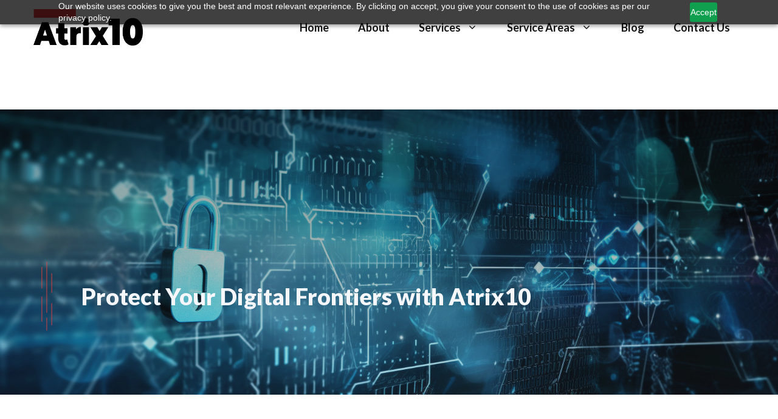

--- FILE ---
content_type: text/html; charset=UTF-8
request_url: https://atrix10.ca/cybersecurity/
body_size: 26482
content:
<!-- Google tag (gtag.js) -->
<script async src=https://www.googletagmanager.com/gtag/js?id=G-E6MGSHVYD5>
</script>
<script>
  window.dataLayer = window.dataLayer || [];
  function gtag(){dataLayer.push(arguments);}
  gtag('js', new Date());

  gtag('config', 'G-E6MGSHVYD5');
</script>

<!DOCTYPE html>
<html lang="en-CA">
<head>
	<meta charset="UTF-8">
<!-- Google Tag Manager -->
<script>
(function(w,d,s,l,i){w[l]=w[l]||[];w[l].push({'gtm.start':
new Date().getTime(),event:'gtm.js'});var f=d.getElementsByTagName(s)[0],
j=d.createElement(s),dl=l!='dataLayer'?'&l='+l:'';j.async=true;j.src=
'https://www.googletagmanager.com/gtm.js?id='+i+dl;f.parentNode.insertBefore(j,f);
})(window,document,'script','dataLayer','GTM-M947T3XZ');
</script>
<!-- End Google Tag Manager -->
	
<script type="application/ld+json">
{
  "@context": "https://schema.org",
  "@type": "Organization",
  "name": "Atrix10",
  "url": "https://atrix10.ca/",
  "logo": "https://atrix10.ca/wp-content/uploads/2025/01/Atrix10-1024-Gif.gif",
  "contactPoint": {
    "@type": "ContactPoint",
    "telephone": "+1-519-265-9766",
    "contactType": "Customer Service"
  },
  "sameAs": [
    "https://www.linkedin.com/company/atrix10",
    "https://www.facebook.com/atrix10"
  ],
  "address": {
    "@type": "PostalAddress",
    "streetAddress": "2 Wyndham St N",
    "addressLocality": "Guelph",
    "addressRegion": "ON",
    "postalCode": "N1H 4E3",
    "addressCountry": "CA"
  }
}
</script>

	<meta name='robots' content='index, follow, max-image-preview:large, max-snippet:-1, max-video-preview:-1' />
	<style>img:is([sizes="auto" i], [sizes^="auto," i]) { contain-intrinsic-size: 3000px 1500px }</style>
	<meta name="viewport" content="width=device-width, initial-scale=1">
	<!-- This site is optimized with the Yoast SEO Premium plugin v26.2 (Yoast SEO v26.7) - https://yoast.com/wordpress/plugins/seo/ -->
	<title>Protect Your Digital Frontiers with Atrix10 - Atrix10</title>
	<meta name="description" content="Secure your business with Atrix10&#039;s leading cybersecurity services, tailored for Southern Ontario’s corporate landscape." />
	<link rel="canonical" href="http://atrix10.ca/cybersecurity/" />
	<meta property="og:locale" content="en_US" />
	<meta property="og:type" content="article" />
	<meta property="og:title" content="Protect Your Digital Frontiers with Atrix10" />
	<meta property="og:description" content="Secure your business with Atrix10&#039;s leading cybersecurity services, tailored for Southern Ontario’s corporate landscape." />
	<meta property="og:url" content="http://atrix10.ca/cybersecurity/" />
	<meta property="og:site_name" content="Atrix10" />
	<meta property="article:publisher" content="https://www.facebook.com/Atrix10" />
	<meta property="article:modified_time" content="2025-05-05T20:01:15+00:00" />
	<meta property="og:image" content="https://atrix10.ca/wp-content/uploads/2023/09/Atrix10-Cyber-Security-Feature.jpg" />
	<meta property="og:image:width" content="1728" />
	<meta property="og:image:height" content="688" />
	<meta property="og:image:type" content="image/jpeg" />
	<meta name="twitter:card" content="summary_large_image" />
	<meta name="twitter:label1" content="Est. reading time" />
	<meta name="twitter:data1" content="3 minutes" />
	<script type="application/ld+json" class="yoast-schema-graph">{"@context":"https://schema.org","@graph":[{"@type":"WebPage","@id":"https://atrix10.ca/cybersecurity/","url":"http://atrix10.ca/cybersecurity/","name":"Protect Your Digital Frontiers with Atrix10 - Atrix10","isPartOf":{"@id":"https://atrix10.ca/#website"},"primaryImageOfPage":{"@id":"http://atrix10.ca/cybersecurity/#primaryimage"},"image":{"@id":"http://atrix10.ca/cybersecurity/#primaryimage"},"thumbnailUrl":"https://atrix10.ca/wp-content/uploads/2023/09/Atrix10-Cyber-Security-Feature.jpg","datePublished":"2021-04-20T20:09:39+00:00","dateModified":"2025-05-05T20:01:15+00:00","description":"Secure your business with Atrix10's leading cybersecurity services, tailored for Southern Ontario’s corporate landscape.","breadcrumb":{"@id":"http://atrix10.ca/cybersecurity/#breadcrumb"},"inLanguage":"en-CA","potentialAction":[{"@type":"ReadAction","target":["http://atrix10.ca/cybersecurity/"]}]},{"@type":"ImageObject","inLanguage":"en-CA","@id":"http://atrix10.ca/cybersecurity/#primaryimage","url":"https://atrix10.ca/wp-content/uploads/2023/09/Atrix10-Cyber-Security-Feature.jpg","contentUrl":"https://atrix10.ca/wp-content/uploads/2023/09/Atrix10-Cyber-Security-Feature.jpg","width":1728,"height":688,"caption":"Atrix10 Cyber Security"},{"@type":"BreadcrumbList","@id":"http://atrix10.ca/cybersecurity/#breadcrumb","itemListElement":[{"@type":"ListItem","position":1,"name":"Home","item":"https://atrix10.ca/"},{"@type":"ListItem","position":2,"name":"Protect Your Digital Frontiers with Atrix10"}]},{"@type":"WebSite","@id":"https://atrix10.ca/#website","url":"https://atrix10.ca/","name":"Atrix10","description":"MANAGED IT AND CYBERSECURITY","publisher":{"@id":"https://atrix10.ca/#organization"},"potentialAction":[{"@type":"SearchAction","target":{"@type":"EntryPoint","urlTemplate":"https://atrix10.ca/?s={search_term_string}"},"query-input":{"@type":"PropertyValueSpecification","valueRequired":true,"valueName":"search_term_string"}}],"inLanguage":"en-CA"},{"@type":"Organization","@id":"https://atrix10.ca/#organization","name":"Atrix10","url":"https://atrix10.ca/","logo":{"@type":"ImageObject","inLanguage":"en-CA","@id":"https://atrix10.ca/#/schema/logo/image/","url":"https://atrix10.ca/wp-content/uploads/2023/09/cropped-Atrix10-Logo.png","contentUrl":"https://atrix10.ca/wp-content/uploads/2023/09/cropped-Atrix10-Logo.png","width":720,"height":368,"caption":"Atrix10"},"image":{"@id":"https://atrix10.ca/#/schema/logo/image/"},"sameAs":["https://www.facebook.com/Atrix10","https://www.linkedin.com/company/atrix10","https://www.youtube.com/@Atrix10-ca"],"description":"Atrix10 is a prominent Managed IT and Cybersecurity company based in Guelph, Ontario, serving the surrounding areas from Oakville to Kitchener. Our services include comprehensive IT management, cybersecurity solutions, cloud services, and data backup and recovery.","email":"info@atrix10.ca","telephone":"+1 519 265 9766","legalName":"Atrix10 Inc.","foundingDate":"2022-03-01","numberOfEmployees":{"@type":"QuantitativeValue","minValue":"1","maxValue":"10"}}]}</script>
	<!-- / Yoast SEO Premium plugin. -->


<link rel='dns-prefetch' href='//www.googletagmanager.com' />
<link href='https://fonts.gstatic.com' crossorigin rel='preconnect' />
<link href='https://fonts.googleapis.com' crossorigin rel='preconnect' />
<link rel="alternate" type="application/rss+xml" title="Atrix10 &raquo; Feed" href="https://atrix10.ca/feed/" />
<link rel="alternate" type="application/rss+xml" title="Atrix10 &raquo; Comments Feed" href="https://atrix10.ca/comments/feed/" />

<!-- LCSEO current path: cybersecurity -->
<!-- LCSEO: no overrides found -->
		<style>
			.lazyload,
			.lazyloading {
				max-width: 100%;
			}
		</style>
		<script>
window._wpemojiSettings = {"baseUrl":"https:\/\/s.w.org\/images\/core\/emoji\/16.0.1\/72x72\/","ext":".png","svgUrl":"https:\/\/s.w.org\/images\/core\/emoji\/16.0.1\/svg\/","svgExt":".svg","source":{"concatemoji":"https:\/\/atrix10.ca\/wp-includes\/js\/wp-emoji-release.min.js?ver=6.8.3"}};
/*! This file is auto-generated */
!function(s,n){var o,i,e;function c(e){try{var t={supportTests:e,timestamp:(new Date).valueOf()};sessionStorage.setItem(o,JSON.stringify(t))}catch(e){}}function p(e,t,n){e.clearRect(0,0,e.canvas.width,e.canvas.height),e.fillText(t,0,0);var t=new Uint32Array(e.getImageData(0,0,e.canvas.width,e.canvas.height).data),a=(e.clearRect(0,0,e.canvas.width,e.canvas.height),e.fillText(n,0,0),new Uint32Array(e.getImageData(0,0,e.canvas.width,e.canvas.height).data));return t.every(function(e,t){return e===a[t]})}function u(e,t){e.clearRect(0,0,e.canvas.width,e.canvas.height),e.fillText(t,0,0);for(var n=e.getImageData(16,16,1,1),a=0;a<n.data.length;a++)if(0!==n.data[a])return!1;return!0}function f(e,t,n,a){switch(t){case"flag":return n(e,"\ud83c\udff3\ufe0f\u200d\u26a7\ufe0f","\ud83c\udff3\ufe0f\u200b\u26a7\ufe0f")?!1:!n(e,"\ud83c\udde8\ud83c\uddf6","\ud83c\udde8\u200b\ud83c\uddf6")&&!n(e,"\ud83c\udff4\udb40\udc67\udb40\udc62\udb40\udc65\udb40\udc6e\udb40\udc67\udb40\udc7f","\ud83c\udff4\u200b\udb40\udc67\u200b\udb40\udc62\u200b\udb40\udc65\u200b\udb40\udc6e\u200b\udb40\udc67\u200b\udb40\udc7f");case"emoji":return!a(e,"\ud83e\udedf")}return!1}function g(e,t,n,a){var r="undefined"!=typeof WorkerGlobalScope&&self instanceof WorkerGlobalScope?new OffscreenCanvas(300,150):s.createElement("canvas"),o=r.getContext("2d",{willReadFrequently:!0}),i=(o.textBaseline="top",o.font="600 32px Arial",{});return e.forEach(function(e){i[e]=t(o,e,n,a)}),i}function t(e){var t=s.createElement("script");t.src=e,t.defer=!0,s.head.appendChild(t)}"undefined"!=typeof Promise&&(o="wpEmojiSettingsSupports",i=["flag","emoji"],n.supports={everything:!0,everythingExceptFlag:!0},e=new Promise(function(e){s.addEventListener("DOMContentLoaded",e,{once:!0})}),new Promise(function(t){var n=function(){try{var e=JSON.parse(sessionStorage.getItem(o));if("object"==typeof e&&"number"==typeof e.timestamp&&(new Date).valueOf()<e.timestamp+604800&&"object"==typeof e.supportTests)return e.supportTests}catch(e){}return null}();if(!n){if("undefined"!=typeof Worker&&"undefined"!=typeof OffscreenCanvas&&"undefined"!=typeof URL&&URL.createObjectURL&&"undefined"!=typeof Blob)try{var e="postMessage("+g.toString()+"("+[JSON.stringify(i),f.toString(),p.toString(),u.toString()].join(",")+"));",a=new Blob([e],{type:"text/javascript"}),r=new Worker(URL.createObjectURL(a),{name:"wpTestEmojiSupports"});return void(r.onmessage=function(e){c(n=e.data),r.terminate(),t(n)})}catch(e){}c(n=g(i,f,p,u))}t(n)}).then(function(e){for(var t in e)n.supports[t]=e[t],n.supports.everything=n.supports.everything&&n.supports[t],"flag"!==t&&(n.supports.everythingExceptFlag=n.supports.everythingExceptFlag&&n.supports[t]);n.supports.everythingExceptFlag=n.supports.everythingExceptFlag&&!n.supports.flag,n.DOMReady=!1,n.readyCallback=function(){n.DOMReady=!0}}).then(function(){return e}).then(function(){var e;n.supports.everything||(n.readyCallback(),(e=n.source||{}).concatemoji?t(e.concatemoji):e.wpemoji&&e.twemoji&&(t(e.twemoji),t(e.wpemoji)))}))}((window,document),window._wpemojiSettings);
</script>
<link rel='stylesheet' id='formidable-css' href='https://atrix10.ca/wp-content/plugins/formidable/css/formidableforms.css?ver=114121' media='all' />
<link rel='stylesheet' id='gs-swiper-css' href='https://atrix10.ca/wp-content/plugins/gs-logo-slider/assets/libs/swiper-js/swiper.min.css?ver=3.8.1' media='all' />
<link rel='stylesheet' id='gs-tippyjs-css' href='https://atrix10.ca/wp-content/plugins/gs-logo-slider/assets/libs/tippyjs/tippy.css?ver=3.8.1' media='all' />
<link rel='stylesheet' id='gs-logo-public-css' href='https://atrix10.ca/wp-content/plugins/gs-logo-slider/assets/css/gs-logo.min.css?ver=3.8.1' media='all' />
<style id='wp-emoji-styles-inline-css'>

	img.wp-smiley, img.emoji {
		display: inline !important;
		border: none !important;
		box-shadow: none !important;
		height: 1em !important;
		width: 1em !important;
		margin: 0 0.07em !important;
		vertical-align: -0.1em !important;
		background: none !important;
		padding: 0 !important;
	}
</style>
<link rel='stylesheet' id='wp-block-library-css' href='https://atrix10.ca/wp-includes/css/dist/block-library/style.min.css?ver=6.8.3' media='all' />
<style id='classic-theme-styles-inline-css'>
/*! This file is auto-generated */
.wp-block-button__link{color:#fff;background-color:#32373c;border-radius:9999px;box-shadow:none;text-decoration:none;padding:calc(.667em + 2px) calc(1.333em + 2px);font-size:1.125em}.wp-block-file__button{background:#32373c;color:#fff;text-decoration:none}
</style>
<style id='outermost-icon-block-style-inline-css'>
.wp-block-outermost-icon-block{display:flex;line-height:0}.wp-block-outermost-icon-block.has-border-color{border:none}.wp-block-outermost-icon-block .has-icon-color svg,.wp-block-outermost-icon-block.has-icon-color svg{color:currentColor}.wp-block-outermost-icon-block .has-icon-color:not(.has-no-icon-fill-color) svg,.wp-block-outermost-icon-block.has-icon-color:not(.has-no-icon-fill-color) svg{fill:currentColor}.wp-block-outermost-icon-block .icon-container{box-sizing:border-box}.wp-block-outermost-icon-block a,.wp-block-outermost-icon-block svg{height:100%;transition:transform .1s ease-in-out;width:100%}.wp-block-outermost-icon-block a:hover{transform:scale(1.1)}.wp-block-outermost-icon-block svg{transform:rotate(var(--outermost--icon-block--transform-rotate,0deg)) scaleX(var(--outermost--icon-block--transform-scale-x,1)) scaleY(var(--outermost--icon-block--transform-scale-y,1))}.wp-block-outermost-icon-block .rotate-90,.wp-block-outermost-icon-block.rotate-90{--outermost--icon-block--transform-rotate:90deg}.wp-block-outermost-icon-block .rotate-180,.wp-block-outermost-icon-block.rotate-180{--outermost--icon-block--transform-rotate:180deg}.wp-block-outermost-icon-block .rotate-270,.wp-block-outermost-icon-block.rotate-270{--outermost--icon-block--transform-rotate:270deg}.wp-block-outermost-icon-block .flip-horizontal,.wp-block-outermost-icon-block.flip-horizontal{--outermost--icon-block--transform-scale-x:-1}.wp-block-outermost-icon-block .flip-vertical,.wp-block-outermost-icon-block.flip-vertical{--outermost--icon-block--transform-scale-y:-1}.wp-block-outermost-icon-block .flip-vertical.flip-horizontal,.wp-block-outermost-icon-block.flip-vertical.flip-horizontal{--outermost--icon-block--transform-scale-x:-1;--outermost--icon-block--transform-scale-y:-1}

</style>
<style id='svgib-svg-style-inline-css'>
.wp-block-svgib-svg{line-height:1}.wp-block-svgib-svg .svg-inner{align-items:center;display:inline-flex;gap:8px;justify-content:center;text-decoration:none}.wp-block-svgib-svg .svg-inner.ip_right{flex-direction:row}.wp-block-svgib-svg .svg-inner.ip_left{flex-direction:row-reverse}.wp-block-svgib-svg a.svg-inner,.wp-block-svgib-svg a.svg-inner .svg-icon,.wp-block-svgib-svg a.svg-inner .svg-icon svg,.wp-block-svgib-svg a.svg-inner .svg-label{transition:all .3s}.wp-block-svgib-svg .svg-icon{align-items:center;display:inline-flex;justify-content:center;line-height:1}.wp-block-svgib-svg .svg-icon svg{height:24px;transform:rotate(var(--svgib-rotate,0deg)) scaleX(var(--svgib-scale-x,1)) scaleY(var(--svgib-scale-y,1));width:24px}.wp-block-svgib-svg .svg-label{line-height:1}

</style>
<style id='filebird-block-filebird-gallery-style-inline-css'>
ul.filebird-block-filebird-gallery{margin:auto!important;padding:0!important;width:100%}ul.filebird-block-filebird-gallery.layout-grid{display:grid;grid-gap:20px;align-items:stretch;grid-template-columns:repeat(var(--columns),1fr);justify-items:stretch}ul.filebird-block-filebird-gallery.layout-grid li img{border:1px solid #ccc;box-shadow:2px 2px 6px 0 rgba(0,0,0,.3);height:100%;max-width:100%;-o-object-fit:cover;object-fit:cover;width:100%}ul.filebird-block-filebird-gallery.layout-masonry{-moz-column-count:var(--columns);-moz-column-gap:var(--space);column-gap:var(--space);-moz-column-width:var(--min-width);columns:var(--min-width) var(--columns);display:block;overflow:auto}ul.filebird-block-filebird-gallery.layout-masonry li{margin-bottom:var(--space)}ul.filebird-block-filebird-gallery li{list-style:none}ul.filebird-block-filebird-gallery li figure{height:100%;margin:0;padding:0;position:relative;width:100%}ul.filebird-block-filebird-gallery li figure figcaption{background:linear-gradient(0deg,rgba(0,0,0,.7),rgba(0,0,0,.3) 70%,transparent);bottom:0;box-sizing:border-box;color:#fff;font-size:.8em;margin:0;max-height:100%;overflow:auto;padding:3em .77em .7em;position:absolute;text-align:center;width:100%;z-index:2}ul.filebird-block-filebird-gallery li figure figcaption a{color:inherit}

</style>
<style id='global-styles-inline-css'>
:root{--wp--preset--aspect-ratio--square: 1;--wp--preset--aspect-ratio--4-3: 4/3;--wp--preset--aspect-ratio--3-4: 3/4;--wp--preset--aspect-ratio--3-2: 3/2;--wp--preset--aspect-ratio--2-3: 2/3;--wp--preset--aspect-ratio--16-9: 16/9;--wp--preset--aspect-ratio--9-16: 9/16;--wp--preset--color--black: #000000;--wp--preset--color--cyan-bluish-gray: #abb8c3;--wp--preset--color--white: #ffffff;--wp--preset--color--pale-pink: #f78da7;--wp--preset--color--vivid-red: #cf2e2e;--wp--preset--color--luminous-vivid-orange: #ff6900;--wp--preset--color--luminous-vivid-amber: #fcb900;--wp--preset--color--light-green-cyan: #7bdcb5;--wp--preset--color--vivid-green-cyan: #00d084;--wp--preset--color--pale-cyan-blue: #8ed1fc;--wp--preset--color--vivid-cyan-blue: #0693e3;--wp--preset--color--vivid-purple: #9b51e0;--wp--preset--color--contrast: var(--contrast);--wp--preset--color--contrast-2: var(--contrast-2);--wp--preset--color--contrast-3: var(--contrast-3);--wp--preset--color--base: var(--base);--wp--preset--color--base-2: var(--base-2);--wp--preset--color--base-3: var(--base-3);--wp--preset--color--accent: var(--accent);--wp--preset--color--accent-2: var(--accent-2);--wp--preset--color--accent-3: var(--accent-3);--wp--preset--color--accent-2-1: var(--accent-2-1);--wp--preset--color--global-color-11: var(--global-color-11);--wp--preset--color--global-color-12: var(--global-color-12);--wp--preset--gradient--vivid-cyan-blue-to-vivid-purple: linear-gradient(135deg,rgba(6,147,227,1) 0%,rgb(155,81,224) 100%);--wp--preset--gradient--light-green-cyan-to-vivid-green-cyan: linear-gradient(135deg,rgb(122,220,180) 0%,rgb(0,208,130) 100%);--wp--preset--gradient--luminous-vivid-amber-to-luminous-vivid-orange: linear-gradient(135deg,rgba(252,185,0,1) 0%,rgba(255,105,0,1) 100%);--wp--preset--gradient--luminous-vivid-orange-to-vivid-red: linear-gradient(135deg,rgba(255,105,0,1) 0%,rgb(207,46,46) 100%);--wp--preset--gradient--very-light-gray-to-cyan-bluish-gray: linear-gradient(135deg,rgb(238,238,238) 0%,rgb(169,184,195) 100%);--wp--preset--gradient--cool-to-warm-spectrum: linear-gradient(135deg,rgb(74,234,220) 0%,rgb(151,120,209) 20%,rgb(207,42,186) 40%,rgb(238,44,130) 60%,rgb(251,105,98) 80%,rgb(254,248,76) 100%);--wp--preset--gradient--blush-light-purple: linear-gradient(135deg,rgb(255,206,236) 0%,rgb(152,150,240) 100%);--wp--preset--gradient--blush-bordeaux: linear-gradient(135deg,rgb(254,205,165) 0%,rgb(254,45,45) 50%,rgb(107,0,62) 100%);--wp--preset--gradient--luminous-dusk: linear-gradient(135deg,rgb(255,203,112) 0%,rgb(199,81,192) 50%,rgb(65,88,208) 100%);--wp--preset--gradient--pale-ocean: linear-gradient(135deg,rgb(255,245,203) 0%,rgb(182,227,212) 50%,rgb(51,167,181) 100%);--wp--preset--gradient--electric-grass: linear-gradient(135deg,rgb(202,248,128) 0%,rgb(113,206,126) 100%);--wp--preset--gradient--midnight: linear-gradient(135deg,rgb(2,3,129) 0%,rgb(40,116,252) 100%);--wp--preset--font-size--small: 13px;--wp--preset--font-size--medium: 20px;--wp--preset--font-size--large: 36px;--wp--preset--font-size--x-large: 42px;--wp--preset--spacing--20: 0.44rem;--wp--preset--spacing--30: 0.67rem;--wp--preset--spacing--40: 1rem;--wp--preset--spacing--50: 1.5rem;--wp--preset--spacing--60: 2.25rem;--wp--preset--spacing--70: 3.38rem;--wp--preset--spacing--80: 5.06rem;--wp--preset--shadow--natural: 6px 6px 9px rgba(0, 0, 0, 0.2);--wp--preset--shadow--deep: 12px 12px 50px rgba(0, 0, 0, 0.4);--wp--preset--shadow--sharp: 6px 6px 0px rgba(0, 0, 0, 0.2);--wp--preset--shadow--outlined: 6px 6px 0px -3px rgba(255, 255, 255, 1), 6px 6px rgba(0, 0, 0, 1);--wp--preset--shadow--crisp: 6px 6px 0px rgba(0, 0, 0, 1);}:where(.is-layout-flex){gap: 0.5em;}:where(.is-layout-grid){gap: 0.5em;}body .is-layout-flex{display: flex;}.is-layout-flex{flex-wrap: wrap;align-items: center;}.is-layout-flex > :is(*, div){margin: 0;}body .is-layout-grid{display: grid;}.is-layout-grid > :is(*, div){margin: 0;}:where(.wp-block-columns.is-layout-flex){gap: 2em;}:where(.wp-block-columns.is-layout-grid){gap: 2em;}:where(.wp-block-post-template.is-layout-flex){gap: 1.25em;}:where(.wp-block-post-template.is-layout-grid){gap: 1.25em;}.has-black-color{color: var(--wp--preset--color--black) !important;}.has-cyan-bluish-gray-color{color: var(--wp--preset--color--cyan-bluish-gray) !important;}.has-white-color{color: var(--wp--preset--color--white) !important;}.has-pale-pink-color{color: var(--wp--preset--color--pale-pink) !important;}.has-vivid-red-color{color: var(--wp--preset--color--vivid-red) !important;}.has-luminous-vivid-orange-color{color: var(--wp--preset--color--luminous-vivid-orange) !important;}.has-luminous-vivid-amber-color{color: var(--wp--preset--color--luminous-vivid-amber) !important;}.has-light-green-cyan-color{color: var(--wp--preset--color--light-green-cyan) !important;}.has-vivid-green-cyan-color{color: var(--wp--preset--color--vivid-green-cyan) !important;}.has-pale-cyan-blue-color{color: var(--wp--preset--color--pale-cyan-blue) !important;}.has-vivid-cyan-blue-color{color: var(--wp--preset--color--vivid-cyan-blue) !important;}.has-vivid-purple-color{color: var(--wp--preset--color--vivid-purple) !important;}.has-black-background-color{background-color: var(--wp--preset--color--black) !important;}.has-cyan-bluish-gray-background-color{background-color: var(--wp--preset--color--cyan-bluish-gray) !important;}.has-white-background-color{background-color: var(--wp--preset--color--white) !important;}.has-pale-pink-background-color{background-color: var(--wp--preset--color--pale-pink) !important;}.has-vivid-red-background-color{background-color: var(--wp--preset--color--vivid-red) !important;}.has-luminous-vivid-orange-background-color{background-color: var(--wp--preset--color--luminous-vivid-orange) !important;}.has-luminous-vivid-amber-background-color{background-color: var(--wp--preset--color--luminous-vivid-amber) !important;}.has-light-green-cyan-background-color{background-color: var(--wp--preset--color--light-green-cyan) !important;}.has-vivid-green-cyan-background-color{background-color: var(--wp--preset--color--vivid-green-cyan) !important;}.has-pale-cyan-blue-background-color{background-color: var(--wp--preset--color--pale-cyan-blue) !important;}.has-vivid-cyan-blue-background-color{background-color: var(--wp--preset--color--vivid-cyan-blue) !important;}.has-vivid-purple-background-color{background-color: var(--wp--preset--color--vivid-purple) !important;}.has-black-border-color{border-color: var(--wp--preset--color--black) !important;}.has-cyan-bluish-gray-border-color{border-color: var(--wp--preset--color--cyan-bluish-gray) !important;}.has-white-border-color{border-color: var(--wp--preset--color--white) !important;}.has-pale-pink-border-color{border-color: var(--wp--preset--color--pale-pink) !important;}.has-vivid-red-border-color{border-color: var(--wp--preset--color--vivid-red) !important;}.has-luminous-vivid-orange-border-color{border-color: var(--wp--preset--color--luminous-vivid-orange) !important;}.has-luminous-vivid-amber-border-color{border-color: var(--wp--preset--color--luminous-vivid-amber) !important;}.has-light-green-cyan-border-color{border-color: var(--wp--preset--color--light-green-cyan) !important;}.has-vivid-green-cyan-border-color{border-color: var(--wp--preset--color--vivid-green-cyan) !important;}.has-pale-cyan-blue-border-color{border-color: var(--wp--preset--color--pale-cyan-blue) !important;}.has-vivid-cyan-blue-border-color{border-color: var(--wp--preset--color--vivid-cyan-blue) !important;}.has-vivid-purple-border-color{border-color: var(--wp--preset--color--vivid-purple) !important;}.has-vivid-cyan-blue-to-vivid-purple-gradient-background{background: var(--wp--preset--gradient--vivid-cyan-blue-to-vivid-purple) !important;}.has-light-green-cyan-to-vivid-green-cyan-gradient-background{background: var(--wp--preset--gradient--light-green-cyan-to-vivid-green-cyan) !important;}.has-luminous-vivid-amber-to-luminous-vivid-orange-gradient-background{background: var(--wp--preset--gradient--luminous-vivid-amber-to-luminous-vivid-orange) !important;}.has-luminous-vivid-orange-to-vivid-red-gradient-background{background: var(--wp--preset--gradient--luminous-vivid-orange-to-vivid-red) !important;}.has-very-light-gray-to-cyan-bluish-gray-gradient-background{background: var(--wp--preset--gradient--very-light-gray-to-cyan-bluish-gray) !important;}.has-cool-to-warm-spectrum-gradient-background{background: var(--wp--preset--gradient--cool-to-warm-spectrum) !important;}.has-blush-light-purple-gradient-background{background: var(--wp--preset--gradient--blush-light-purple) !important;}.has-blush-bordeaux-gradient-background{background: var(--wp--preset--gradient--blush-bordeaux) !important;}.has-luminous-dusk-gradient-background{background: var(--wp--preset--gradient--luminous-dusk) !important;}.has-pale-ocean-gradient-background{background: var(--wp--preset--gradient--pale-ocean) !important;}.has-electric-grass-gradient-background{background: var(--wp--preset--gradient--electric-grass) !important;}.has-midnight-gradient-background{background: var(--wp--preset--gradient--midnight) !important;}.has-small-font-size{font-size: var(--wp--preset--font-size--small) !important;}.has-medium-font-size{font-size: var(--wp--preset--font-size--medium) !important;}.has-large-font-size{font-size: var(--wp--preset--font-size--large) !important;}.has-x-large-font-size{font-size: var(--wp--preset--font-size--x-large) !important;}
:where(.wp-block-post-template.is-layout-flex){gap: 1.25em;}:where(.wp-block-post-template.is-layout-grid){gap: 1.25em;}
:where(.wp-block-columns.is-layout-flex){gap: 2em;}:where(.wp-block-columns.is-layout-grid){gap: 2em;}
:root :where(.wp-block-pullquote){font-size: 1.5em;line-height: 1.6;}
</style>
<link rel='stylesheet' id='dashicons-css' href='https://atrix10.ca/wp-includes/css/dashicons.min.css?ver=6.8.3' media='all' />
<link rel='stylesheet' id='LeadConnector-css' href='https://atrix10.ca/wp-content/plugins/leadconnector/public/css/lc-public.css?ver=3.0.18' media='all' />
<link rel='stylesheet' id='lc-theme-fixes-css' href='https://atrix10.ca/wp-content/plugins/leadconnector/assets/css/theme-fixes.css?ver=1768684616' media='all' />
<link rel='stylesheet' id='wp-components-css' href='https://atrix10.ca/wp-includes/css/dist/components/style.min.css?ver=6.8.3' media='all' />
<link rel='stylesheet' id='godaddy-styles-css' href='https://atrix10.ca/wp-content/mu-plugins/vendor/wpex/godaddy-launch/includes/Dependencies/GoDaddy/Styles/build/latest.css?ver=2.0.2' media='all' />
<link rel='stylesheet' id='generate-style-css' href='https://atrix10.ca/wp-content/themes/generatepress/assets/css/main.min.css?ver=3.6.1' media='all' />
<style id='generate-style-inline-css'>
.is-right-sidebar{width:30%;}.is-left-sidebar{width:30%;}.site-content .content-area{width:100%;}@media (max-width: 768px){.main-navigation .menu-toggle,.sidebar-nav-mobile:not(#sticky-placeholder){display:block;}.main-navigation ul,.gen-sidebar-nav,.main-navigation:not(.slideout-navigation):not(.toggled) .main-nav > ul,.has-inline-mobile-toggle #site-navigation .inside-navigation > *:not(.navigation-search):not(.main-nav){display:none;}.nav-align-right .inside-navigation,.nav-align-center .inside-navigation{justify-content:space-between;}.has-inline-mobile-toggle .mobile-menu-control-wrapper{display:flex;flex-wrap:wrap;}.has-inline-mobile-toggle .inside-header{flex-direction:row;text-align:left;flex-wrap:wrap;}.has-inline-mobile-toggle .header-widget,.has-inline-mobile-toggle #site-navigation{flex-basis:100%;}.nav-float-left .has-inline-mobile-toggle #site-navigation{order:10;}}
.dynamic-author-image-rounded{border-radius:100%;}.dynamic-featured-image, .dynamic-author-image{vertical-align:middle;}.one-container.blog .dynamic-content-template:not(:last-child), .one-container.archive .dynamic-content-template:not(:last-child){padding-bottom:0px;}.dynamic-entry-excerpt > p:last-child{margin-bottom:0px;}
.page-hero .inside-page-hero.grid-container{max-width:calc(1200px - 0px - 0px);}.inside-page-hero > *:last-child{margin-bottom:0px;}.header-wrap{position:absolute;left:0px;right:0px;z-index:10;}.header-wrap .site-header{background:transparent;}
</style>
<link rel='stylesheet' id='generate-google-fonts-css' href='https://fonts.googleapis.com/css?family=Lato%3Aregular%2C700%2C900&#038;display=auto&#038;ver=3.6.1' media='all' />
<link rel='stylesheet' id='generatepress-dynamic-css' href='https://atrix10.ca/wp-content/uploads/generatepress/style.min.css?ver=1764883734' media='all' />
<link rel='stylesheet' id='generate-child-css' href='https://atrix10.ca/wp-content/themes/generatepress-bc/style.css?ver=1738377478' media='all' />
<link rel='stylesheet' id='generateblocks-global-css' href='https://atrix10.ca/wp-content/uploads/generateblocks/style-global.css?ver=1755041339' media='all' />
<link rel='stylesheet' id='generateblocks-css' href='https://atrix10.ca/wp-content/uploads/generateblocks/style-663.css?ver=1765335063' media='all' />
<link rel='stylesheet' id='generate-blog-css' href='https://atrix10.ca/wp-content/plugins/gp-premium/blog/functions/css/style.min.css?ver=2.5.5' media='all' />
<link rel='stylesheet' id='generate-offside-css' href='https://atrix10.ca/wp-content/plugins/gp-premium/menu-plus/functions/css/offside.min.css?ver=2.5.5' media='all' />
<style id='generate-offside-inline-css'>
:root{--gp-slideout-width:265px;}.slideout-navigation.main-navigation{background-color:var(--contrast-2);}.slideout-navigation.main-navigation .main-nav ul li a{color:var(--base-3);}.slideout-navigation.main-navigation .main-nav ul li:not([class*="current-menu-"]):hover > a, .slideout-navigation.main-navigation .main-nav ul li:not([class*="current-menu-"]):focus > a, .slideout-navigation.main-navigation .main-nav ul li.sfHover:not([class*="current-menu-"]) > a{color:var(--accent-2);background-color:var(--contrast-2);}.slideout-navigation.main-navigation .main-nav ul li[class*="current-menu-"] > a{color:var(--base-3);background-color:var(--contrast-2);}.slideout-navigation, .slideout-navigation a{color:var(--base-3);}.slideout-navigation button.slideout-exit{color:var(--base-3);padding-left:24px;padding-right:24px;}.slide-opened nav.toggled .menu-toggle:before{display:none;}@media (max-width: 768px){.menu-bar-item.slideout-toggle{display:none;}}
.slideout-navigation.main-navigation .main-nav ul li a{font-weight:700;font-size:20px;}@media (max-width:768px){.slideout-navigation.main-navigation .main-nav ul li a{font-size:18px;}}
</style>
<script src="https://atrix10.ca/wp-includes/js/jquery/jquery.min.js?ver=3.7.1" id="jquery-core-js"></script>
<script src="https://atrix10.ca/wp-includes/js/jquery/jquery-migrate.min.js?ver=3.4.1" id="jquery-migrate-js"></script>
<link rel="https://api.w.org/" href="https://atrix10.ca/wp-json/" /><link rel="alternate" title="JSON" type="application/json" href="https://atrix10.ca/wp-json/wp/v2/pages/663" /><link rel="EditURI" type="application/rsd+xml" title="RSD" href="https://atrix10.ca/xmlrpc.php?rsd" />
<meta name="generator" content="WordPress 6.8.3" />
<link rel='shortlink' href='https://atrix10.ca/?p=663' />
<link rel="alternate" title="oEmbed (JSON)" type="application/json+oembed" href="https://atrix10.ca/wp-json/oembed/1.0/embed?url=https%3A%2F%2Fatrix10.ca%2Fcybersecurity%2F" />
<link rel="alternate" title="oEmbed (XML)" type="text/xml+oembed" href="https://atrix10.ca/wp-json/oembed/1.0/embed?url=https%3A%2F%2Fatrix10.ca%2Fcybersecurity%2F&#038;format=xml" />
<meta name="generator" content="Site Kit by Google 1.170.0" /><meta name="generator" content="performance-lab 4.0.1; plugins: ">
<meta name="ti-site-data" content="eyJyIjoiMTowITc6MCEzMDowIiwibyI6Imh0dHBzOlwvXC9hdHJpeDEwLmNhXC93cC1hZG1pblwvYWRtaW4tYWpheC5waHA/YWN0aW9uPXRpX29ubGluZV91c2Vyc19nb29nbGUmYW1wO3A9JTJGY3liZXJzZWN1cml0eSUyRiZhbXA7X3dwbm9uY2U9MDc2NTNlNGEzNiJ9" />		<script>
			document.documentElement.className = document.documentElement.className.replace('no-js', 'js');
		</script>
				<style>
			.no-js img.lazyload {
				display: none;
			}

			figure.wp-block-image img.lazyloading {
				min-width: 150px;
			}

			.lazyload,
			.lazyloading {
				--smush-placeholder-width: 100px;
				--smush-placeholder-aspect-ratio: 1/1;
				width: var(--smush-image-width, var(--smush-placeholder-width)) !important;
				aspect-ratio: var(--smush-image-aspect-ratio, var(--smush-placeholder-aspect-ratio)) !important;
			}

						.lazyload, .lazyloading {
				opacity: 0;
			}

			.lazyloaded {
				opacity: 1;
				transition: opacity 400ms;
				transition-delay: 0ms;
			}

					</style>
		
<!-- Google AdSense meta tags added by Site Kit -->
<meta name="google-adsense-platform-account" content="ca-host-pub-2644536267352236">
<meta name="google-adsense-platform-domain" content="sitekit.withgoogle.com">
<!-- End Google AdSense meta tags added by Site Kit -->
<!-- Call Now Button 1.5.5 (https://callnowbutton.com) [renderer:cloud, id:domain_3681428d_ca97_46f1_a6c7_0f0e3dd172fb]-->
<script data-cnb-version="1.5.5" type="text/javascript" async="async" src="https://user.callnowbutton.com/domain_3681428d_ca97_46f1_a6c7_0f0e3dd172fb.js?dbver=1768685246"></script>
<link rel="icon" href="https://atrix10.ca/wp-content/uploads/2023/10/Atrix10-Favicon.ico" sizes="32x32" />
<link rel="icon" href="https://atrix10.ca/wp-content/uploads/2023/10/Atrix10-Favicon.ico" sizes="192x192" />
<link rel="apple-touch-icon" href="https://atrix10.ca/wp-content/uploads/2023/10/Atrix10-Favicon.ico" />
<meta name="msapplication-TileImage" content="https://atrix10.ca/wp-content/uploads/2023/10/Atrix10-Favicon.ico" />
		<style id="wp-custom-css">
			/* Adjust the top margin of the page so the menu is visible above the featured image */
.page-header {
  margin-top: 80px; /* Adjust the margin to move the image down */
}

/* Adjust the featured image position */
.page-header .post-thumbnail img {
  object-position: center center; /* Ensure the image is centered */
  margin-top: 0 !important; /* Reset any top margin that may be applied */
}

/* Ensure the menu stays on top of the image */
.main-navigation {
  position: relative;
  z-index: 9999; /* Makes sure the menu stays on top of the image */
}
		</style>
		</head>

<body class="wp-singular page-template-default page page-id-663 wp-custom-logo wp-embed-responsive wp-theme-generatepress wp-child-theme-generatepress-bc post-image-aligned-center slideout-enabled slideout-mobile sticky-menu-fade no-sidebar nav-float-right one-container header-aligned-left dropdown-hover full-width-content featured-image-active" itemtype="https://schema.org/WebPage" itemscope>
	<div class="header-wrap"><a class="screen-reader-text skip-link" href="#content" title="Skip to content">Skip to content</a>		<header class="site-header has-inline-mobile-toggle" id="masthead" aria-label="Site"  itemtype="https://schema.org/WPHeader" itemscope>
			<div class="inside-header grid-container">
				<div class="site-logo">
					<a href="https://atrix10.ca/" rel="home">
						<img  class="header-image is-logo-image lazyload" alt="Atrix10" data-src="https://atrix10.ca/wp-content/uploads/2025/01/Atrix10-1024-Gif.gif" width="1315" height="432" src="[data-uri]" style="--smush-placeholder-width: 1315px; --smush-placeholder-aspect-ratio: 1315/432;" />
					</a>
				</div>	<nav class="main-navigation mobile-menu-control-wrapper" id="mobile-menu-control-wrapper" aria-label="Mobile Toggle">
				<button data-nav="site-navigation" class="menu-toggle" aria-controls="generate-slideout-menu" aria-expanded="false">
			<span class="gp-icon icon-menu-bars"><svg viewBox="0 0 512 512" aria-hidden="true" xmlns="http://www.w3.org/2000/svg" width="1em" height="1em"><path d="M0 96c0-13.255 10.745-24 24-24h464c13.255 0 24 10.745 24 24s-10.745 24-24 24H24c-13.255 0-24-10.745-24-24zm0 160c0-13.255 10.745-24 24-24h464c13.255 0 24 10.745 24 24s-10.745 24-24 24H24c-13.255 0-24-10.745-24-24zm0 160c0-13.255 10.745-24 24-24h464c13.255 0 24 10.745 24 24s-10.745 24-24 24H24c-13.255 0-24-10.745-24-24z" /></svg><svg viewBox="0 0 512 512" aria-hidden="true" xmlns="http://www.w3.org/2000/svg" width="1em" height="1em"><path d="M71.029 71.029c9.373-9.372 24.569-9.372 33.942 0L256 222.059l151.029-151.03c9.373-9.372 24.569-9.372 33.942 0 9.372 9.373 9.372 24.569 0 33.942L289.941 256l151.03 151.029c9.372 9.373 9.372 24.569 0 33.942-9.373 9.372-24.569 9.372-33.942 0L256 289.941l-151.029 151.03c-9.373 9.372-24.569 9.372-33.942 0-9.372-9.373-9.372-24.569 0-33.942L222.059 256 71.029 104.971c-9.372-9.373-9.372-24.569 0-33.942z" /></svg></span><span class="screen-reader-text">Menu</span>		</button>
	</nav>
			<nav class="main-navigation sub-menu-right" id="site-navigation" aria-label="Primary"  itemtype="https://schema.org/SiteNavigationElement" itemscope>
			<div class="inside-navigation grid-container">
								<button class="menu-toggle" aria-controls="generate-slideout-menu" aria-expanded="false">
					<span class="gp-icon icon-menu-bars"><svg viewBox="0 0 512 512" aria-hidden="true" xmlns="http://www.w3.org/2000/svg" width="1em" height="1em"><path d="M0 96c0-13.255 10.745-24 24-24h464c13.255 0 24 10.745 24 24s-10.745 24-24 24H24c-13.255 0-24-10.745-24-24zm0 160c0-13.255 10.745-24 24-24h464c13.255 0 24 10.745 24 24s-10.745 24-24 24H24c-13.255 0-24-10.745-24-24zm0 160c0-13.255 10.745-24 24-24h464c13.255 0 24 10.745 24 24s-10.745 24-24 24H24c-13.255 0-24-10.745-24-24z" /></svg><svg viewBox="0 0 512 512" aria-hidden="true" xmlns="http://www.w3.org/2000/svg" width="1em" height="1em"><path d="M71.029 71.029c9.373-9.372 24.569-9.372 33.942 0L256 222.059l151.029-151.03c9.373-9.372 24.569-9.372 33.942 0 9.372 9.373 9.372 24.569 0 33.942L289.941 256l151.03 151.029c9.372 9.373 9.372 24.569 0 33.942-9.373 9.372-24.569 9.372-33.942 0L256 289.941l-151.029 151.03c-9.373 9.372-24.569 9.372-33.942 0-9.372-9.373-9.372-24.569 0-33.942L222.059 256 71.029 104.971c-9.372-9.373-9.372-24.569 0-33.942z" /></svg></span><span class="screen-reader-text">Menu</span>				</button>
				<div id="primary-menu" class="main-nav"><ul id="menu-main-menu" class=" menu sf-menu"><li id="menu-item-161" class="menu-item menu-item-type-post_type menu-item-object-page menu-item-home menu-item-161"><a href="https://atrix10.ca/">Home</a></li>
<li id="menu-item-667" class="menu-item menu-item-type-post_type menu-item-object-page menu-item-667"><a href="https://atrix10.ca/about/">About</a></li>
<li id="menu-item-666" class="menu-item menu-item-type-post_type menu-item-object-page current-menu-ancestor current-menu-parent current_page_parent current_page_ancestor menu-item-has-children menu-item-666"><a href="https://atrix10.ca/services/">Services<span role="presentation" class="dropdown-menu-toggle"><span class="gp-icon icon-arrow"><svg viewBox="0 0 330 512" aria-hidden="true" xmlns="http://www.w3.org/2000/svg" width="1em" height="1em"><path d="M305.913 197.085c0 2.266-1.133 4.815-2.833 6.514L171.087 335.593c-1.7 1.7-4.249 2.832-6.515 2.832s-4.815-1.133-6.515-2.832L26.064 203.599c-1.7-1.7-2.832-4.248-2.832-6.514s1.132-4.816 2.832-6.515l14.162-14.163c1.7-1.699 3.966-2.832 6.515-2.832 2.266 0 4.815 1.133 6.515 2.832l111.316 111.317 111.316-111.317c1.7-1.699 4.249-2.832 6.515-2.832s4.815 1.133 6.515 2.832l14.162 14.163c1.7 1.7 2.833 4.249 2.833 6.515z" /></svg></span></span></a>
<ul class="sub-menu">
	<li id="menu-item-1309" class="menu-item menu-item-type-post_type menu-item-object-page menu-item-1309"><a href="https://atrix10.ca/it-consulting-and-professional-services/">Consulting</a></li>
	<li id="menu-item-3029" class="menu-item menu-item-type-post_type menu-item-object-page menu-item-3029"><a href="https://atrix10.ca/expert-managed-it-services/">Managed IT</a></li>
	<li id="menu-item-665" class="menu-item menu-item-type-post_type menu-item-object-page current-menu-item page_item page-item-663 current_page_item menu-item-665"><a href="https://atrix10.ca/cybersecurity/" aria-current="page">Cybersecurity</a></li>
	<li id="menu-item-1310" class="menu-item menu-item-type-post_type menu-item-object-page menu-item-1310"><a href="https://atrix10.ca/advanced-cloud-solutions/"> Cloud Solutions</a></li>
	<li id="menu-item-4683" class="menu-item menu-item-type-post_type menu-item-object-page menu-item-4683"><a href="https://atrix10.ca/ai-business-automation-optimization/">AI and Automation solutions for small business Optimization</a></li>
</ul>
</li>
<li id="menu-item-3679" class="menu-item menu-item-type-post_type menu-item-object-page menu-item-has-children menu-item-3679"><a href="https://atrix10.ca/it-support-southern-ontario/">Service Areas<span role="presentation" class="dropdown-menu-toggle"><span class="gp-icon icon-arrow"><svg viewBox="0 0 330 512" aria-hidden="true" xmlns="http://www.w3.org/2000/svg" width="1em" height="1em"><path d="M305.913 197.085c0 2.266-1.133 4.815-2.833 6.514L171.087 335.593c-1.7 1.7-4.249 2.832-6.515 2.832s-4.815-1.133-6.515-2.832L26.064 203.599c-1.7-1.7-2.832-4.248-2.832-6.514s1.132-4.816 2.832-6.515l14.162-14.163c1.7-1.699 3.966-2.832 6.515-2.832 2.266 0 4.815 1.133 6.515 2.832l111.316 111.317 111.316-111.317c1.7-1.699 4.249-2.832 6.515-2.832s4.815 1.133 6.515 2.832l14.162 14.163c1.7 1.7 2.833 4.249 2.833 6.515z" /></svg></span></span></a>
<ul class="sub-menu">
	<li id="menu-item-3727" class="menu-item menu-item-type-post_type menu-item-object-page menu-item-3727"><a href="https://atrix10.ca/servicing-guelph/">Guelph</a></li>
	<li id="menu-item-3761" class="menu-item menu-item-type-post_type menu-item-object-page menu-item-3761"><a href="https://atrix10.ca/it-support-cambridge/">Cambridge</a></li>
	<li id="menu-item-3769" class="menu-item menu-item-type-post_type menu-item-object-page menu-item-3769"><a href="https://atrix10.ca/it-support-kitchener/">Kitchener</a></li>
	<li id="menu-item-3744" class="menu-item menu-item-type-post_type menu-item-object-page menu-item-3744"><a href="https://atrix10.ca/it-support-oakville/">Oakville</a></li>
	<li id="menu-item-3737" class="menu-item menu-item-type-post_type menu-item-object-page menu-item-3737"><a href="https://atrix10.ca/it-support-mississauga/">Mississauga</a></li>
	<li id="menu-item-3753" class="menu-item menu-item-type-post_type menu-item-object-page menu-item-3753"><a href="https://atrix10.ca/it-support-milton/">Milton</a></li>
</ul>
</li>
<li id="menu-item-162" class="menu-item menu-item-type-post_type menu-item-object-page menu-item-162"><a href="https://atrix10.ca/blog/">Blog</a></li>
<li id="menu-item-163" class="nav-button menu-item menu-item-type-post_type menu-item-object-page menu-item-163"><a href="https://atrix10.ca/contact/">Contact Us</a></li>
</ul></div>			</div>
		</nav>
					</div>
		</header>
		</div><!-- .header-wrap -->
<div style="height:180px" aria-hidden="true" class="wp-block-spacer"></div>


<div class="gb-container gb-container-dd1e46aa">
<div class="gb-container gb-container-cfaa020b">
<h1 class="gb-headline gb-headline-1f9858a2 bc-headline"><span class="gb-icon"><svg viewbox="0 0 8.145 54.189" xmlns="http://www.w3.org/2000/svg"><path d="M4.262 40.052V0l-.439.438v39.613l.439.001zm-.439 3.853v9.845l.438.438.001-10.284-.439.001zm3.883-11.29v17.518l.439-.439V32.615h-.439zm0-8.273h.439V9.495l-.439-.439v15.286zM.439 21.074V4.056L0 4.495l.001 16.579h.438zm.001 6.274l-.439-.001v19.347l.439.439V27.348z"></path></svg></span><span class="gb-headline-text">Protect Your Digital Frontiers with Atrix10</span></h1>
</div>
</div>
	<div class="site grid-container container hfeed" id="page">
				<div class="site-content" id="content">
			
	<div class="content-area" id="primary">
		<main class="site-main" id="main">
			
<article id="post-663" class="post-663 page type-page status-publish has-post-thumbnail infinite-scroll-item" itemtype="https://schema.org/CreativeWork" itemscope>
	<div class="inside-article">
		
		<div class="entry-content" itemprop="text">
			<div class="gb-container gb-container-134f4244">
<div class="gb-container gb-container-6333da46">
<div class="gb-container gb-container-9bf944cc">

<h2 class="gb-headline gb-headline-ab82fada gb-headline-text">Securing Your Digital Frontier: Comprehensive Cybersecurity Services</h2>



<p class="gb-headline gb-headline-bba14bd2 gb-headline-text">In the rapidly evolving digital landscape of Southern Ontario, safeguarding your organization against cyber threats is not just essential – it’s imperative. Atrix10 is dedicated to protecting local businesses against the unique cyber threats faced in our region, from safeguarding sensitive data against sophisticated cyber attacks to ensuring continuous business operations amidst digital disruptions. Our expertise, coupled with a customer-centric approach, ensures that your organization is resilient, compliant, and prepared for the evolving cyber challenges.</p>

</div>

<div class="gb-container gb-container-02de4410">

<figure class="wp-block-image size-full photo-shadow img"><img fetchpriority="high" decoding="async" width="480" height="621" src="http://atrix10.ca/wp-content/uploads/2025/01/whitepaper_pdf_1737493407283.png" alt="" class="wp-image-2008" srcset="https://atrix10.ca/wp-content/uploads/2025/01/whitepaper_pdf_1737493407283.png 480w, https://atrix10.ca/wp-content/uploads/2025/01/whitepaper_pdf_1737493407283-232x300.png 232w" sizes="(max-width: 480px) 100vw, 480px" /></figure>

</div>
</div>
</div>


<h3 class="gb-headline gb-headline-9542aac4"><span class="gb-icon"><svg viewBox="0 0 8.145 54.189" xmlns="http://www.w3.org/2000/svg"><path d="M4.262 40.052V0l-.439.438v39.613l.439.001zm-.439 3.853v9.845l.438.438.001-10.284-.439.001zm3.883-11.29v17.518l.439-.439V32.615h-.439zm0-8.273h.439V9.495l-.439-.439v15.286zM.439 21.074V4.056L0 4.495l.001 16.579h.438zm.001 6.274l-.439-.001v19.347l.439.439V27.348z"></path></svg></span><span class="gb-headline-text">Service Highlights</span></h3>


<div class="gb-container gb-container-83bb6cd2">
<div class="gb-container gb-container-74b3e90f">
<div class="gb-container gb-container-eae09b98">

<h4 class="gb-headline gb-headline-15f1af3b"><span class="gb-icon"><svg version="1.0" preserveAspectRatio="xMidYMid meet" height="40" viewBox="0 0 30 30.000001" zoomAndPan="magnify" width="40" xmlns:xlink="http://www.w3.org/1999/xlink" xmlns="http://www.w3.org/2000/svg"><defs><clipPath id="32d80e737b"><path clip-rule="nonzero" d="M 1.390625 0 L 29.515625 0 L 29.515625 29.03125 L 1.390625 29.03125 Z M 1.390625 0"></path></clipPath></defs><g clip-path="url(#32d80e737b)"><path fill-rule="evenodd" fill-opacity="1" d="M 9.246094 21.578125 C 9.246094 21.453125 9.292969 21.347656 9.378906 21.257812 C 9.46875 21.167969 9.578125 21.125 9.703125 21.125 L 13.210938 21.125 C 13.335938 21.125 13.441406 21.167969 13.53125 21.257812 C 13.621094 21.347656 13.667969 21.453125 13.667969 21.578125 C 13.667969 21.703125 13.621094 21.8125 13.53125 21.898438 C 13.441406 21.988281 13.335938 22.03125 13.210938 22.03125 L 9.703125 22.03125 C 9.578125 22.03125 9.46875 21.988281 9.378906 21.898438 C 9.292969 21.8125 9.246094 21.703125 9.246094 21.578125 Z M 7.824219 24.183594 L 4.726562 24.183594 L 4.726562 21.105469 L 7.824219 21.105469 Z M 8.28125 20.199219 L 4.269531 20.199219 C 4.144531 20.199219 4.035156 20.242188 3.945312 20.332031 C 3.859375 20.421875 3.8125 20.527344 3.8125 20.652344 L 3.8125 24.640625 C 3.8125 24.765625 3.859375 24.871094 3.945312 24.960938 C 4.035156 25.046875 4.144531 25.09375 4.269531 25.09375 L 8.28125 25.09375 C 8.40625 25.09375 8.515625 25.046875 8.605469 24.960938 C 8.691406 24.871094 8.738281 24.765625 8.738281 24.640625 L 8.738281 20.652344 C 8.738281 20.527344 8.691406 20.421875 8.605469 20.332031 C 8.515625 20.242188 8.40625 20.199219 8.28125 20.199219 Z M 9.246094 15.347656 C 9.246094 15.222656 9.292969 15.117188 9.378906 15.027344 C 9.46875 14.941406 9.578125 14.894531 9.703125 14.894531 L 13.210938 14.894531 C 13.335938 14.894531 13.441406 14.941406 13.53125 15.027344 C 13.621094 15.117188 13.667969 15.222656 13.667969 15.347656 C 13.667969 15.472656 13.621094 15.582031 13.53125 15.667969 C 13.441406 15.757812 13.335938 15.800781 13.210938 15.800781 L 9.703125 15.800781 C 9.578125 15.800781 9.46875 15.757812 9.378906 15.667969 C 9.292969 15.582031 9.246094 15.472656 9.246094 15.347656 Z M 7.824219 17.957031 L 4.726562 17.957031 L 4.726562 14.875 L 7.824219 14.875 Z M 8.28125 13.96875 L 4.269531 13.96875 C 4.144531 13.96875 4.035156 14.011719 3.945312 14.101562 C 3.859375 14.191406 3.8125 14.296875 3.8125 14.421875 L 3.8125 18.410156 C 3.8125 18.535156 3.859375 18.640625 3.945312 18.730469 C 4.035156 18.816406 4.144531 18.863281 4.269531 18.863281 L 8.28125 18.863281 C 8.40625 18.863281 8.515625 18.816406 8.605469 18.730469 C 8.691406 18.640625 8.738281 18.535156 8.738281 18.410156 L 8.738281 14.421875 C 8.738281 14.296875 8.691406 14.191406 8.605469 14.101562 C 8.515625 14.015625 8.40625 13.96875 8.28125 13.96875 Z M 9.246094 11.253906 C 9.246094 11.128906 9.292969 11.019531 9.378906 10.933594 C 9.46875 10.84375 9.578125 10.800781 9.703125 10.800781 L 18.136719 10.800781 C 18.261719 10.800781 18.371094 10.84375 18.460938 10.933594 C 18.546875 11.019531 18.59375 11.128906 18.59375 11.253906 C 18.59375 11.378906 18.546875 11.484375 18.460938 11.574219 C 18.371094 11.664062 18.261719 11.707031 18.136719 11.707031 L 9.703125 11.707031 C 9.578125 11.707031 9.46875 11.664062 9.378906 11.574219 C 9.292969 11.484375 9.246094 11.378906 9.246094 11.253906 Z M 9.246094 9.117188 C 9.246094 8.992188 9.292969 8.886719 9.378906 8.796875 C 9.46875 8.710938 9.578125 8.664062 9.703125 8.664062 L 13.210938 8.664062 C 13.335938 8.664062 13.441406 8.710938 13.53125 8.796875 C 13.621094 8.886719 13.667969 8.992188 13.667969 9.117188 C 13.667969 9.242188 13.621094 9.351562 13.53125 9.441406 C 13.441406 9.527344 13.335938 9.574219 13.210938 9.574219 L 9.703125 9.574219 C 9.578125 9.574219 9.46875 9.527344 9.378906 9.441406 C 9.292969 9.351562 9.246094 9.242188 9.246094 9.117188 Z M 7.824219 11.726562 L 4.726562 11.726562 L 4.726562 8.648438 L 7.824219 8.648438 Z M 8.28125 7.738281 L 4.269531 7.738281 C 4.144531 7.738281 4.035156 7.785156 3.945312 7.871094 C 3.859375 7.960938 3.8125 8.066406 3.8125 8.195312 L 3.8125 12.179688 C 3.8125 12.304688 3.859375 12.410156 3.945312 12.5 C 4.035156 12.589844 4.144531 12.632812 4.269531 12.632812 L 8.28125 12.632812 C 8.40625 12.632812 8.515625 12.589844 8.605469 12.5 C 8.691406 12.410156 8.738281 12.304688 8.738281 12.179688 L 8.738281 8.195312 C 8.738281 8.070312 8.691406 7.960938 8.605469 7.871094 C 8.515625 7.785156 8.40625 7.738281 8.28125 7.738281 Z M 26.558594 5.054688 C 26.890625 4.996094 27.210938 5.035156 27.519531 5.171875 C 27.828125 5.304688 28.070312 5.511719 28.25 5.796875 C 28.433594 6.078125 28.519531 6.386719 28.511719 6.71875 C 28.503906 7.054688 28.40625 7.359375 28.214844 7.632812 L 27.984375 7.957031 L 25.261719 6.0625 C 25.265625 6.050781 25.269531 6.039062 25.273438 6.027344 L 25.484375 5.730469 C 25.746094 5.355469 26.105469 5.132812 26.558594 5.054688 Z M 24.386719 24.316406 L 21.003906 24.316406 L 21.003906 19.503906 C 21.003906 19.484375 21 19.46875 21 19.449219 L 24.386719 14.644531 Z M 2.320312 28.121094 L 20.089844 28.121094 L 20.089844 20.742188 L 19.453125 21.644531 C 19.40625 21.710938 19.347656 21.761719 19.273438 21.792969 L 16.113281 23.257812 L 18.136719 23.257812 C 18.261719 23.257812 18.371094 23.304688 18.460938 23.390625 C 18.546875 23.480469 18.59375 23.585938 18.59375 23.710938 C 18.59375 23.839844 18.546875 23.945312 18.460938 24.035156 C 18.371094 24.121094 18.261719 24.167969 18.136719 24.167969 L 9.703125 24.167969 C 9.578125 24.167969 9.46875 24.121094 9.378906 24.035156 C 9.292969 23.945312 9.246094 23.839844 9.246094 23.710938 C 9.246094 23.585938 9.292969 23.480469 9.378906 23.390625 C 9.46875 23.304688 9.578125 23.257812 9.703125 23.257812 L 14.785156 23.257812 C 14.777344 23.214844 14.773438 23.171875 14.777344 23.128906 L 15.144531 18.925781 C 15.152344 18.84375 15.179688 18.769531 15.226562 18.703125 L 15.761719 17.945312 L 9.71875 17.945312 C 9.59375 17.945312 9.484375 17.898438 9.398438 17.8125 C 9.308594 17.722656 9.261719 17.617188 9.261719 17.492188 C 9.261719 17.367188 9.308594 17.257812 9.398438 17.171875 C 9.484375 17.082031 9.59375 17.039062 9.71875 17.039062 L 16.402344 17.039062 L 20.09375 11.800781 C 20.089844 11.785156 20.089844 11.769531 20.089844 11.75 L 20.089844 4.710938 L 2.320312 4.710938 Z M 6.617188 0.90625 L 6.617188 3.804688 L 20.546875 3.804688 C 20.671875 3.804688 20.777344 3.847656 20.867188 3.9375 C 20.957031 4.023438 21.003906 4.132812 21.003906 4.257812 L 21.003906 10.507812 L 24.386719 5.707031 L 24.386719 0.90625 Z M 16 19.660156 L 18.285156 21.25 L 15.753906 22.421875 Z M 19.03125 20.660156 L 26.644531 9.855469 L 23.914062 7.957031 L 16.300781 18.761719 Z M 27.167969 9.113281 L 27.460938 8.699219 L 24.730469 6.800781 L 24.4375 7.214844 Z M 24.84375 -0.00390625 L 6.160156 -0.00390625 C 6.035156 -0.00390625 5.925781 0.0429688 5.835938 0.128906 C 5.746094 0.21875 5.703125 0.324219 5.703125 0.449219 L 5.703125 3.804688 L 1.863281 3.804688 C 1.734375 3.804688 1.628906 3.847656 1.539062 3.9375 C 1.449219 4.023438 1.40625 4.132812 1.40625 4.257812 L 1.40625 28.574219 C 1.40625 28.699219 1.449219 28.808594 1.539062 28.894531 C 1.628906 28.984375 1.734375 29.03125 1.863281 29.03125 L 20.546875 29.03125 C 20.671875 29.03125 20.777344 28.984375 20.867188 28.894531 C 20.957031 28.808594 21.003906 28.699219 21.003906 28.574219 L 21.003906 25.222656 L 24.84375 25.222656 C 24.96875 25.222656 25.078125 25.179688 25.164062 25.089844 C 25.253906 25 25.300781 24.894531 25.300781 24.769531 L 25.300781 13.347656 L 28.960938 8.152344 C 29.136719 7.902344 29.261719 7.628906 29.339844 7.335938 C 29.417969 7.039062 29.441406 6.742188 29.410156 6.4375 C 29.382812 6.136719 29.300781 5.847656 29.167969 5.574219 C 29.035156 5.296875 28.859375 5.054688 28.636719 4.84375 C 28.417969 4.632812 28.167969 4.464844 27.886719 4.339844 C 27.605469 4.21875 27.3125 4.148438 27.007812 4.128906 C 26.703125 4.109375 26.402344 4.140625 26.109375 4.230469 C 25.816406 4.316406 25.546875 4.449219 25.300781 4.632812 L 25.300781 0.449219 C 25.300781 0.324219 25.253906 0.21875 25.164062 0.128906 C 25.078125 0.0429688 24.96875 -0.00390625 24.84375 -0.00390625 Z M 24.84375 -0.00390625" fill="#EB3F3F"></path></g></svg></span><span class="gb-headline-text">Risk Assessment and Management</span></h4>



<p class="gb-headline gb-headline-3145a3ec gb-headline-text">We identify vulnerabilities, assess potential threats, and create tailored strategies to mitigate risks, ensuring the security and integrity of your sensitive data and IT infrastructure.</p>

</div>

<div class="gb-container gb-container-290536d1">

<h4 class="gb-headline gb-headline-974e10dc"><span class="gb-icon"><svg version="1.0" preserveAspectRatio="xMidYMid meet" height="40" viewBox="0 0 30 30.000001" zoomAndPan="magnify" width="40" xmlns:xlink="http://www.w3.org/1999/xlink" xmlns="http://www.w3.org/2000/svg"><defs><clipPath id="10e5803c6f"><path clip-rule="nonzero" d="M 0.484375 0 L 29.515625 0 L 29.515625 29.03125 L 0.484375 29.03125 Z M 0.484375 0"></path></clipPath></defs><path fill-rule="nonzero" fill-opacity="1" d="M 19.898438 12.101562 L 18.738281 12.101562 L 18.738281 9.753906 C 18.738281 7.675781 17.054688 5.992188 14.980469 5.992188 C 12.925781 5.992188 11.261719 7.660156 11.261719 9.714844 L 11.261719 12.101562 L 10.101562 12.101562 C 9.789062 12.101562 9.53125 12.359375 9.53125 12.671875 L 9.53125 17.570312 C 9.53125 20.589844 11.980469 23.039062 15 23.039062 C 18.019531 23.039062 20.46875 20.589844 20.46875 17.570312 L 20.46875 12.671875 C 20.46875 12.359375 20.210938 12.101562 19.898438 12.101562 Z M 12.398438 9.734375 C 12.398438 8.296875 13.5625 7.132812 15 7.132812 C 16.4375 7.132812 17.601562 8.296875 17.601562 9.734375 L 17.601562 12.101562 L 12.398438 12.101562 Z M 19.328125 17.570312 C 19.328125 19.960938 17.390625 21.898438 15 21.898438 C 12.609375 21.898438 10.671875 19.960938 10.671875 17.570312 L 10.671875 13.242188 L 19.328125 13.242188 Z M 19.328125 17.570312" fill="#EB3F3F"></path><path fill-rule="nonzero" fill-opacity="1" d="M 15 14.40625 C 14.050781 14.40625 13.277344 15.179688 13.277344 16.128906 C 13.277344 16.878906 13.761719 17.519531 14.429688 17.753906 L 14.429688 18.433594 C 14.429688 18.75 14.6875 19.003906 15 19.003906 C 15.3125 19.003906 15.570312 18.75 15.570312 18.433594 L 15.570312 17.753906 C 16.238281 17.519531 16.722656 16.878906 16.722656 16.128906 C 16.722656 15.179688 15.949219 14.40625 15 14.40625 Z M 15 16.714844 C 14.679688 16.714844 14.417969 16.453125 14.417969 16.128906 C 14.417969 15.808594 14.679688 15.546875 15 15.546875 C 15.320312 15.546875 15.582031 15.808594 15.582031 16.128906 C 15.582031 16.453125 15.320312 16.714844 15 16.714844 Z M 15 16.714844" fill="#EB3F3F"></path><g clip-path="url(#10e5803c6f)"><path fill-rule="nonzero" fill-opacity="1" d="M 29.515625 14.515625 C 29.515625 13.496094 28.839844 12.628906 27.914062 12.339844 C 26.992188 6.859375 22.660156 2.523438 17.175781 1.605469 C 16.886719 0.675781 16.019531 0 15 0 C 13.980469 0 13.113281 0.675781 12.824219 1.605469 C 7.339844 2.523438 3.007812 6.859375 2.085938 12.339844 C 1.160156 12.628906 0.484375 13.496094 0.484375 14.515625 C 0.484375 15.539062 1.160156 16.402344 2.085938 16.691406 C 3.007812 22.175781 7.339844 26.511719 12.824219 27.429688 C 13.113281 28.355469 13.980469 29.03125 15 29.03125 C 16.019531 29.03125 16.886719 28.355469 17.175781 27.429688 C 22.660156 26.511719 26.992188 22.175781 27.914062 16.691406 C 28.839844 16.402344 29.515625 15.539062 29.515625 14.515625 Z M 15 1.136719 C 15.628906 1.136719 16.136719 1.648438 16.136719 2.277344 C 16.136719 2.90625 15.628906 3.414062 15 3.414062 C 14.371094 3.414062 13.863281 2.90625 13.863281 2.277344 C 13.863281 1.648438 14.371094 1.136719 15 1.136719 Z M 1.621094 14.515625 C 1.621094 13.886719 2.132812 13.378906 2.761719 13.378906 C 3.390625 13.378906 3.898438 13.886719 3.898438 14.515625 C 3.898438 15.144531 3.390625 15.65625 2.761719 15.65625 C 2.132812 15.65625 1.621094 15.144531 1.621094 14.515625 Z M 15 27.894531 C 14.371094 27.894531 13.863281 27.382812 13.863281 26.753906 C 13.863281 26.128906 14.371094 25.617188 15 25.617188 C 15.628906 25.617188 16.136719 26.128906 16.136719 26.753906 C 16.136719 27.382812 15.628906 27.894531 15 27.894531 Z M 17.222656 26.261719 C 16.996094 25.242188 16.085938 24.476562 15 24.476562 C 13.914062 24.476562 13.003906 25.242188 12.777344 26.261719 C 7.960938 25.355469 4.160156 21.554688 3.253906 16.738281 C 4.273438 16.515625 5.039062 15.601562 5.039062 14.515625 C 5.039062 13.429688 4.273438 12.519531 3.253906 12.292969 C 4.160156 7.476562 7.960938 3.675781 12.777344 2.769531 C 13.003906 3.789062 13.914062 4.554688 15 4.554688 C 16.085938 4.554688 16.996094 3.789062 17.222656 2.769531 C 22.039062 3.675781 25.839844 7.476562 26.746094 12.292969 C 25.726562 12.519531 24.960938 13.429688 24.960938 14.515625 C 24.960938 15.601562 25.726562 16.515625 26.746094 16.738281 C 25.839844 21.554688 22.039062 25.355469 17.222656 26.261719 Z M 27.238281 15.65625 C 26.609375 15.65625 26.101562 15.144531 26.101562 14.515625 C 26.101562 13.886719 26.609375 13.378906 27.238281 13.378906 C 27.867188 13.378906 28.378906 13.886719 28.378906 14.515625 C 28.378906 15.144531 27.867188 15.65625 27.238281 15.65625 Z M 27.238281 15.65625" fill="#EB3F3F"></path></g></svg></span><span class="gb-headline-text">Network Security</span></h4>



<p class="gb-headline gb-headline-e29b6162 gb-headline-text">Our robust network security solutions are designed to protect your IT infrastructure from unauthorized access, breaches, and other threats, ensuring uninterrupted business operations.</p>

</div>

<div class="gb-container gb-container-b41406da">

<h4 class="gb-headline gb-headline-f73cbf71"><span class="gb-icon"><svg version="1.0" preserveAspectRatio="xMidYMid meet" height="40" viewBox="0 0 30 30.000001" zoomAndPan="magnify" width="40" xmlns:xlink="http://www.w3.org/1999/xlink" xmlns="http://www.w3.org/2000/svg"><defs><clipPath id="cc00062498"><path clip-rule="nonzero" d="M 2.660156 0 L 27.339844 0 L 27.339844 29.03125 L 2.660156 29.03125 Z M 2.660156 0"></path></clipPath></defs><g clip-path="url(#cc00062498)"><path fill-rule="nonzero" fill-opacity="1" d="M 12.308594 9.835938 C 11.191406 10.007812 10.085938 9.375 9.679688 8.316406 L 9.566406 8.019531 L 9.875 7.972656 C 10.996094 7.792969 12.101562 8.4375 12.507812 9.496094 L 12.621094 9.789062 Z M 12.179688 5.339844 C 11.582031 5.339844 11.054688 4.984375 10.832031 4.425781 L 10.621094 3.890625 L 11.011719 3.890625 C 11.609375 3.890625 12.136719 4.25 12.359375 4.804688 L 12.570312 5.339844 Z M 14.210938 4.804688 C 14.433594 4.25 14.960938 3.890625 15.5625 3.890625 L 15.949219 3.890625 L 15.738281 4.425781 C 15.515625 4.984375 14.992188 5.339844 14.390625 5.339844 L 14 5.339844 Z M 14.0625 9.496094 C 14.46875 8.4375 15.574219 7.792969 16.695312 7.972656 L 17.003906 8.019531 L 16.890625 8.316406 C 16.488281 9.375 15.382812 10.015625 14.261719 9.835938 L 13.953125 9.789062 Z M 27.039062 14.402344 L 23.910156 10.484375 C 23.816406 4.703125 19.085938 0.0273438 13.285156 0.0273438 C 10.445312 0.0273438 7.78125 1.132812 5.773438 3.140625 C 3.765625 5.148438 2.660156 7.8125 2.660156 10.652344 L 3.628906 10.652344 C 3.628906 8.074219 4.632812 5.644531 6.457031 3.824219 C 8.277344 2 10.707031 0.996094 13.285156 0.996094 C 18.613281 0.996094 22.945312 5.324219 22.945312 10.652344 C 22.945312 10.765625 22.984375 10.871094 23.050781 10.953125 L 26.285156 15 L 24.394531 15 C 24.125 15 23.910156 15.214844 23.910156 15.480469 L 23.910156 20.792969 C 23.910156 21.589844 23.257812 22.242188 22.460938 22.242188 L 19.5625 22.242188 C 19.296875 22.242188 19.082031 22.460938 19.082031 22.726562 L 19.082031 28.039062 L 7.492188 28.039062 L 7.492188 19.28125 C 7.492188 19.148438 7.433594 19.011719 7.332031 18.921875 C 5.597656 17.371094 4.390625 15.3125 3.894531 13.066406 L 12.320312 13.066406 C 13.117188 13.066406 13.769531 12.414062 13.769531 11.617188 L 13.769531 10.734375 L 14.113281 10.789062 C 14.285156 10.816406 14.457031 10.832031 14.632812 10.832031 C 16.007812 10.832031 17.289062 9.976562 17.796875 8.664062 L 18.121094 7.8125 C 18.171875 7.675781 18.164062 7.523438 18.089844 7.398438 C 18.019531 7.273438 17.886719 7.183594 17.746094 7.160156 L 16.84375 7.015625 C 15.675781 6.832031 14.515625 7.289062 13.769531 8.140625 L 13.769531 6.304688 L 14.390625 6.304688 C 15.386719 6.304688 16.265625 5.710938 16.632812 4.789062 L 17.113281 3.589844 C 17.171875 3.4375 17.15625 3.269531 17.066406 3.140625 C 16.976562 3.003906 16.828125 2.925781 16.667969 2.925781 L 15.5625 2.925781 C 14.566406 2.925781 13.6875 3.519531 13.320312 4.441406 L 13.285156 4.523438 L 13.25 4.441406 C 12.882812 3.519531 12.007812 2.925781 11.011719 2.925781 L 9.90625 2.925781 C 9.746094 2.925781 9.597656 3.003906 9.503906 3.140625 C 9.417969 3.269531 9.398438 3.4375 9.457031 3.589844 L 9.9375 4.789062 C 10.308594 5.710938 11.183594 6.304688 12.179688 6.304688 L 12.800781 6.304688 L 12.800781 8.140625 C 12.054688 7.289062 10.894531 6.832031 9.726562 7.015625 L 8.824219 7.160156 C 8.683594 7.183594 8.550781 7.273438 8.480469 7.398438 C 8.40625 7.523438 8.398438 7.675781 8.449219 7.8125 L 8.773438 8.664062 C 9.28125 9.976562 10.5625 10.832031 11.9375 10.832031 C 12.113281 10.832031 12.285156 10.816406 12.460938 10.789062 L 12.800781 10.734375 L 12.800781 11.617188 C 12.800781 11.882812 12.585938 12.101562 12.320312 12.101562 L 3.308594 12.101562 C 3.167969 12.101562 3.03125 12.164062 2.941406 12.269531 C 2.851562 12.382812 2.808594 12.523438 2.832031 12.660156 C 3.265625 15.269531 4.574219 17.683594 6.523438 19.496094 L 6.523438 28.519531 C 6.523438 28.785156 6.742188 29.003906 7.007812 29.003906 L 19.5625 29.003906 C 19.828125 29.003906 20.046875 28.785156 20.046875 28.519531 L 20.046875 23.207031 L 22.460938 23.207031 C 23.792969 23.207031 24.875 22.128906 24.875 20.792969 L 24.875 15.964844 L 26.285156 15.964844 C 26.664062 15.964844 26.996094 15.757812 27.15625 15.417969 C 27.320312 15.082031 27.273438 14.691406 27.039062 14.402344" fill="#EB3F3F"></path></g></svg></span><span class="gb-headline-text">Employee Training and Awareness</span></h4>



<p class="gb-headline gb-headline-cfb6635d gb-headline-text">We foster a culture of security within your organization by providing comprehensive training and resources to your employees, enabling them to recognize and respond to cyber threats effectively.</p>

</div>

<div class="gb-container gb-container-358314a7">

<h4 class="gb-headline gb-headline-b20371cb"><span class="gb-icon"><svg version="1.0" preserveAspectRatio="xMidYMid meet" height="40" viewBox="0 0 30 30.000001" zoomAndPan="magnify" width="40" xmlns:xlink="http://www.w3.org/1999/xlink" xmlns="http://www.w3.org/2000/svg"><defs><clipPath id="eef0f19371"><path clip-rule="nonzero" d="M 0.484375 0.902344 L 29.515625 0.902344 L 29.515625 28.480469 L 0.484375 28.480469 Z M 0.484375 0.902344"></path></clipPath></defs><g clip-path="url(#eef0f19371)"><path fill-rule="nonzero" fill-opacity="1" d="M 29.375 14.425781 L 25.929688 9.515625 C 25.84375 9.394531 25.707031 9.324219 25.558594 9.324219 C 25.414062 9.324219 25.273438 9.394531 25.191406 9.515625 L 21.746094 14.425781 C 21.648438 14.566406 21.632812 14.75 21.710938 14.902344 C 21.789062 15.050781 21.945312 15.148438 22.113281 15.148438 L 23.503906 15.148438 C 23.269531 20.132812 19.175781 24.117188 14.179688 24.117188 C 9.03125 24.117188 4.839844 19.886719 4.839844 14.691406 C 4.839844 9.496094 9.03125 5.265625 14.179688 5.265625 C 15.386719 5.265625 16.5625 5.496094 17.671875 5.949219 C 17.839844 6.015625 18.03125 5.976562 18.160156 5.847656 L 20.730469 3.253906 C 20.832031 3.152344 20.878906 3.007812 20.859375 2.863281 C 20.835938 2.722656 20.75 2.597656 20.625 2.53125 C 18.65625 1.464844 16.425781 0.898438 14.179688 0.898438 C 10.527344 0.898438 7.097656 2.335938 4.515625 4.9375 C 1.9375 7.542969 0.515625 11.007812 0.515625 14.691406 C 0.515625 18.375 1.9375 21.839844 4.515625 24.441406 C 7.097656 27.046875 10.527344 28.480469 14.179688 28.480469 C 17.828125 28.480469 21.257812 27.046875 23.839844 24.441406 C 26.3125 21.945312 27.722656 18.660156 27.835938 15.148438 L 29.003906 15.148438 C 29.171875 15.148438 29.328125 15.050781 29.40625 14.902344 C 29.484375 14.75 29.472656 14.566406 29.375 14.425781 Z M 27.390625 14.234375 C 27.140625 14.234375 26.9375 14.4375 26.9375 14.691406 C 26.9375 21.792969 21.214844 27.570312 14.179688 27.570312 C 7.144531 27.570312 1.417969 21.792969 1.417969 14.691406 C 1.417969 7.589844 7.144531 1.8125 14.179688 1.8125 C 16.070312 1.8125 17.949219 2.242188 19.648438 3.054688 L 17.730469 4.992188 C 16.59375 4.570312 15.402344 4.355469 14.179688 4.355469 C 8.53125 4.351562 3.9375 8.992188 3.9375 14.691406 C 3.9375 20.390625 8.53125 25.027344 14.179688 25.027344 C 19.824219 25.027344 24.421875 20.390625 24.421875 14.691406 C 24.421875 14.4375 24.21875 14.234375 23.96875 14.234375 L 22.988281 14.234375 L 25.558594 10.570312 L 28.128906 14.234375 Z M 18.871094 9.925781 C 18.382812 9.929688 17.925781 10.121094 17.582031 10.472656 L 13.164062 14.996094 L 10.777344 12.582031 C 10.429688 12.234375 9.972656 12.042969 9.484375 12.042969 C 8.996094 12.042969 8.535156 12.234375 8.191406 12.582031 C 7.84375 12.933594 7.65625 13.394531 7.65625 13.886719 C 7.65625 14.382812 7.84375 14.84375 8.191406 15.191406 L 11.878906 18.914062 C 12.234375 19.273438 12.703125 19.453125 13.171875 19.453125 C 13.636719 19.453125 14.105469 19.273438 14.464844 18.914062 C 15.964844 17.398438 16.742188 16.59375 17.640625 15.664062 C 18.328125 14.957031 19.039062 14.222656 20.171875 13.066406 C 20.515625 12.71875 20.703125 12.257812 20.703125 11.765625 C 20.699219 11.273438 20.507812 10.808594 20.164062 10.464844 C 19.820312 10.117188 19.363281 9.929688 18.875 9.929688 C 18.875 9.925781 18.875 9.925781 18.871094 9.925781 Z M 19.796875 11.765625 C 19.796875 12.015625 19.703125 12.25 19.527344 12.425781 C 18.394531 13.582031 17.652344 14.351562 16.996094 15.027344 C 16.097656 15.953125 15.324219 16.753906 13.824219 18.269531 C 13.464844 18.632812 12.875 18.632812 12.515625 18.269531 L 8.832031 14.546875 C 8.65625 14.371094 8.558594 14.136719 8.558594 13.886719 C 8.558594 13.640625 8.65625 13.40625 8.832031 13.230469 C 9.003906 13.050781 9.238281 12.957031 9.484375 12.957031 C 9.730469 12.957031 9.960938 13.050781 10.136719 13.230469 L 12.847656 15.964844 C 12.933594 16.050781 13.050781 16.101562 13.167969 16.097656 C 13.289062 16.097656 13.40625 16.050781 13.488281 15.960938 L 18.222656 11.113281 C 18.398438 10.9375 18.628906 10.839844 18.875 10.839844 C 19.121094 10.839844 19.351562 10.9375 19.527344 11.109375 C 19.699219 11.285156 19.796875 11.519531 19.796875 11.765625 Z M 19.796875 11.765625" fill="#EB3F3F"></path></g></svg></span><span class="gb-headline-text">Incident Response and Recovery</span></h4>



<p class="gb-headline gb-headline-2289383d gb-headline-text">Our proactive incident response strategies ensure swift action in the event of a security breach, minimizing damage and downtime while maximizing data recovery.</p>

</div>
</div>
</div>

<div class="gb-container gb-container-69d84a29">
<div class="gb-container gb-container-3bd40270">

<h3 class="gb-headline gb-headline-c78bd546"><span class="gb-icon"><svg xmlns="http://www.w3.org/2000/svg" viewBox="0 0 8.145 54.189"><path d="M4.262 40.052V0l-.439.438v39.613l.439.001zm-.439 3.853v9.845l.438.438.001-10.284-.439.001zm3.883-11.29v17.518l.439-.439V32.615h-.439zm0-8.273h.439V9.495l-.439-.439v15.286zM.439 21.074V4.056L0 4.495l.001 16.579h.438zm.001 6.274l-.439-.001v19.347l.439.439V27.348z"></path></svg></span><span class="gb-headline-text">&nbsp;Advantages of Atrix10 Cybersecurity Services:</span></h3>


<div class="gb-grid-wrapper gb-grid-wrapper-c29a1dc7">
<div class="gb-grid-column gb-grid-column-502f0f6e"><div class="gb-container gb-container-502f0f6e">

<h4 class="gb-headline gb-headline-f44cdd21"><span class="gb-icon"><svg version="1.0" preserveAspectRatio="xMidYMid meet" height="40" viewBox="0 0 30 30.000001" zoomAndPan="magnify" width="40" xmlns:xlink="http://www.w3.org/1999/xlink" xmlns="http://www.w3.org/2000/svg"><defs><clipPath id="13d0a9937a"><path clip-rule="nonzero" d="M 0.484375 0 L 29.515625 0 L 29.515625 29.03125 L 0.484375 29.03125 Z M 0.484375 0"></path></clipPath></defs><g clip-path="url(#13d0a9937a)"><path fill-rule="nonzero" fill-opacity="1" d="M 26.792969 0 L 3.207031 0 C 1.664062 0 0.484375 1.179688 0.484375 2.722656 L 0.484375 26.308594 C 0.484375 27.851562 1.664062 29.03125 3.207031 29.03125 L 26.792969 29.03125 C 28.335938 29.03125 29.515625 27.851562 29.515625 26.308594 L 29.515625 2.722656 C 29.515625 1.179688 28.335938 0 26.792969 0 Z M 27.703125 2.722656 L 27.703125 13.609375 L 23.617188 13.609375 C 23.617188 13.609375 23.527344 13.609375 23.527344 13.609375 C 23.4375 13.609375 23.4375 13.609375 23.347656 13.609375 C 23.257812 13.609375 23.257812 13.699219 23.164062 13.699219 C 23.164062 13.699219 23.074219 13.699219 23.074219 13.789062 C 23.074219 13.789062 23.074219 13.789062 23.074219 13.882812 C 22.984375 13.882812 22.984375 13.972656 22.984375 14.0625 C 22.984375 14.152344 22.894531 14.152344 22.894531 14.242188 C 22.894531 14.335938 22.894531 14.335938 22.800781 14.425781 C 22.800781 14.515625 22.800781 14.515625 22.800781 14.605469 C 22.800781 14.605469 22.800781 14.605469 22.800781 14.699219 C 22.800781 14.699219 22.800781 14.789062 22.800781 14.789062 C 22.800781 14.878906 22.800781 14.878906 22.800781 14.96875 C 22.800781 15.058594 22.894531 15.058594 22.894531 15.152344 C 22.894531 15.152344 22.894531 15.242188 22.984375 15.242188 C 23.164062 15.515625 23.257812 15.785156 23.257812 16.058594 C 23.257812 16.785156 22.621094 17.417969 21.894531 17.417969 C 21.167969 17.417969 20.445312 16.601562 20.445312 15.878906 C 20.445312 15.605469 20.535156 15.332031 20.714844 15.058594 C 20.714844 15.058594 20.714844 14.96875 20.804688 14.96875 C 20.804688 14.878906 20.898438 14.878906 20.898438 14.789062 C 20.898438 14.699219 20.898438 14.699219 20.898438 14.605469 C 20.898438 14.605469 20.898438 14.515625 20.898438 14.515625 C 20.898438 14.515625 20.898438 14.515625 20.898438 14.425781 C 20.898438 14.335938 20.898438 14.335938 20.898438 14.242188 C 20.898438 14.152344 20.898438 14.152344 20.804688 14.0625 C 20.804688 13.972656 20.714844 13.972656 20.714844 13.882812 C 20.714844 13.789062 20.625 13.789062 20.625 13.699219 C 20.625 13.699219 20.625 13.699219 20.625 13.609375 C 20.625 13.609375 20.535156 13.609375 20.535156 13.519531 C 20.445312 13.519531 20.445312 13.425781 20.351562 13.425781 C 20.261719 13.425781 20.261719 13.425781 20.171875 13.425781 C 20.171875 13.425781 20.082031 13.425781 20.082031 13.425781 L 15.90625 13.425781 L 15.90625 10.707031 C 16.089844 10.707031 16.179688 10.707031 16.359375 10.707031 C 18.085938 10.707031 19.535156 9.253906 19.535156 7.53125 C 19.535156 5.804688 18.085938 4.535156 16.359375 4.535156 C 16.179688 4.535156 16.089844 4.535156 15.90625 4.535156 L 15.90625 1.816406 L 26.792969 1.816406 C 27.339844 1.816406 27.703125 2.175781 27.703125 2.722656 Z M 3.207031 1.816406 L 14.09375 1.816406 L 14.09375 5.898438 C 14.09375 5.898438 14.09375 5.988281 14.09375 5.988281 C 14.09375 6.078125 14.09375 6.078125 14.09375 6.167969 C 14.09375 6.261719 14.183594 6.261719 14.183594 6.351562 C 14.183594 6.351562 14.183594 6.441406 14.273438 6.441406 C 14.273438 6.441406 14.273438 6.441406 14.363281 6.441406 C 14.363281 6.53125 14.457031 6.53125 14.546875 6.53125 C 14.636719 6.53125 14.636719 6.621094 14.726562 6.621094 C 14.820312 6.621094 14.820312 6.621094 14.910156 6.714844 C 15 6.714844 15 6.714844 15.089844 6.714844 C 15.089844 6.714844 15.089844 6.714844 15.179688 6.714844 C 15.179688 6.714844 15.273438 6.714844 15.273438 6.714844 C 15.363281 6.714844 15.363281 6.714844 15.453125 6.714844 C 15.542969 6.714844 15.542969 6.621094 15.636719 6.621094 C 15.636719 6.621094 15.726562 6.621094 15.726562 6.53125 C 15.816406 6.441406 16.089844 6.351562 16.359375 6.351562 C 17.085938 6.351562 17.722656 6.984375 17.722656 7.710938 C 17.722656 8.4375 17.085938 9.074219 16.359375 9.074219 C 16.089844 9.074219 15.816406 8.980469 15.542969 8.800781 C 15.542969 8.800781 15.453125 8.800781 15.453125 8.710938 C 15.363281 8.710938 15.363281 8.617188 15.273438 8.617188 C 15.179688 8.617188 15.179688 8.617188 15.089844 8.617188 C 15.089844 8.617188 15 8.617188 15 8.617188 C 15 8.617188 15 8.617188 14.910156 8.617188 C 14.820312 8.617188 14.820312 8.617188 14.726562 8.617188 C 14.636719 8.617188 14.636719 8.617188 14.546875 8.710938 C 14.457031 8.710938 14.457031 8.800781 14.363281 8.800781 C 14.273438 8.800781 14.273438 8.890625 14.273438 8.890625 C 14.273438 8.890625 14.273438 8.890625 14.183594 8.890625 C 14.183594 8.890625 14.183594 8.980469 14.09375 8.980469 C 14.09375 9.074219 14.003906 9.074219 14.003906 9.164062 C 14.003906 9.253906 14.003906 9.253906 14.003906 9.34375 C 14.003906 9.34375 14.003906 9.433594 14.003906 9.433594 L 14.003906 13.609375 L 11.28125 13.609375 C 11.28125 13.425781 11.28125 13.335938 11.28125 13.15625 C 11.28125 11.429688 9.828125 9.980469 8.105469 9.980469 C 6.382812 9.980469 5.019531 11.429688 5.019531 13.15625 C 5.019531 13.335938 5.019531 13.425781 5.019531 13.609375 L 2.296875 13.609375 L 2.296875 2.722656 C 2.296875 2.175781 2.660156 1.816406 3.207031 1.816406 Z M 2.296875 26.308594 L 2.296875 15.421875 L 6.382812 15.421875 C 6.382812 15.421875 6.472656 15.421875 6.472656 15.421875 C 6.5625 15.421875 6.5625 15.421875 6.652344 15.421875 C 6.742188 15.421875 6.742188 15.332031 6.835938 15.332031 C 6.835938 15.332031 6.925781 15.332031 6.925781 15.242188 C 6.925781 15.242188 6.925781 15.242188 6.925781 15.152344 C 7.015625 15.152344 7.015625 15.058594 7.015625 14.96875 C 7.015625 14.878906 7.105469 14.878906 7.105469 14.789062 C 7.105469 14.699219 7.105469 14.699219 7.199219 14.605469 C 7.199219 14.515625 7.199219 14.515625 7.199219 14.425781 C 7.199219 14.425781 7.199219 14.425781 7.199219 14.335938 C 7.199219 14.335938 7.199219 14.242188 7.199219 14.242188 C 7.199219 14.152344 7.199219 14.152344 7.199219 14.0625 C 7.199219 13.972656 7.105469 13.972656 7.105469 13.882812 C 7.105469 13.882812 7.105469 13.789062 7.015625 13.789062 C 6.925781 13.699219 6.835938 13.425781 6.835938 13.15625 C 6.835938 12.429688 7.46875 11.792969 8.195312 11.792969 C 8.921875 11.792969 9.554688 12.429688 9.554688 13.15625 C 9.554688 13.425781 9.464844 13.699219 9.285156 13.972656 C 9.285156 13.972656 9.285156 14.0625 9.195312 14.0625 C 9.195312 14.152344 9.101562 14.152344 9.101562 14.242188 C 9.101562 14.335938 9.101562 14.335938 9.101562 14.425781 C 9.101562 14.425781 9.101562 14.515625 9.101562 14.515625 C 9.101562 14.515625 9.101562 14.515625 9.101562 14.605469 C 9.101562 14.699219 9.101562 14.699219 9.101562 14.789062 C 9.101562 14.878906 9.101562 14.878906 9.195312 14.96875 C 9.195312 15.058594 9.285156 15.058594 9.285156 15.152344 C 9.285156 15.242188 9.375 15.242188 9.375 15.332031 C 9.375 15.332031 9.375 15.332031 9.375 15.421875 C 9.375 15.421875 9.464844 15.421875 9.464844 15.515625 C 9.464844 15.515625 9.554688 15.515625 9.554688 15.605469 C 9.648438 15.605469 9.738281 15.695312 9.917969 15.695312 L 14.09375 15.695312 L 14.09375 18.417969 C 13.910156 18.417969 13.820312 18.417969 13.640625 18.417969 C 11.914062 18.417969 10.464844 19.867188 10.464844 21.59375 C 10.464844 23.316406 11.914062 24.769531 13.640625 24.769531 C 13.820312 24.769531 13.910156 24.769531 14.09375 24.769531 L 14.09375 27.488281 L 3.207031 27.488281 C 2.660156 27.21875 2.296875 26.855469 2.296875 26.308594 Z M 26.792969 27.21875 L 15.90625 27.21875 L 15.90625 23.136719 C 15.90625 23.136719 15.90625 23.042969 15.90625 23.042969 C 15.90625 22.953125 15.90625 22.953125 15.90625 22.863281 C 15.90625 22.773438 15.816406 22.773438 15.816406 22.679688 C 15.816406 22.679688 15.816406 22.589844 15.726562 22.589844 C 15.726562 22.589844 15.726562 22.589844 15.636719 22.589844 C 15.636719 22.5 15.542969 22.5 15.453125 22.5 C 15.363281 22.5 15.363281 22.410156 15.273438 22.410156 C 15.179688 22.410156 15.179688 22.410156 15.089844 22.320312 C 15 22.320312 15 22.320312 14.910156 22.320312 C 14.910156 22.320312 14.910156 22.320312 14.820312 22.320312 C 14.820312 22.320312 14.726562 22.320312 14.726562 22.320312 C 14.636719 22.320312 14.636719 22.320312 14.546875 22.320312 C 14.457031 22.320312 14.457031 22.410156 14.363281 22.410156 C 14.363281 22.410156 14.273438 22.410156 14.273438 22.5 C 14.003906 22.679688 13.730469 22.773438 13.457031 22.773438 C 12.730469 22.773438 12.097656 22.136719 12.097656 21.410156 C 12.097656 20.683594 12.730469 20.050781 13.457031 20.050781 C 13.730469 20.050781 14.003906 20.140625 14.273438 20.324219 C 14.273438 20.324219 14.363281 20.324219 14.363281 20.414062 C 14.457031 20.414062 14.457031 20.503906 14.546875 20.503906 C 14.636719 20.503906 14.636719 20.503906 14.726562 20.503906 C 14.726562 20.503906 14.820312 20.503906 14.820312 20.503906 C 14.820312 20.503906 14.820312 20.503906 14.910156 20.503906 C 15 20.503906 15 20.503906 15.089844 20.503906 C 15.179688 20.503906 15.179688 20.503906 15.273438 20.414062 C 15.363281 20.414062 15.363281 20.324219 15.363281 20.324219 C 15.453125 20.324219 15.453125 20.230469 15.542969 20.230469 C 15.542969 20.230469 15.542969 20.230469 15.636719 20.230469 C 15.636719 20.230469 15.636719 20.140625 15.726562 20.140625 C 15.726562 20.050781 15.816406 20.050781 15.816406 19.960938 C 15.816406 19.867188 15.816406 19.867188 15.816406 19.777344 C 15.816406 19.777344 15.816406 19.6875 15.816406 19.6875 L 15.816406 15.421875 L 18.539062 15.421875 C 18.539062 15.605469 18.539062 15.695312 18.539062 15.878906 C 18.539062 17.601562 19.988281 19.050781 21.714844 19.050781 C 23.4375 19.050781 24.890625 17.601562 24.890625 15.878906 C 24.890625 15.695312 24.890625 15.605469 24.890625 15.421875 L 27.609375 15.421875 L 27.609375 26.308594 C 27.703125 26.855469 27.339844 27.21875 26.792969 27.21875 Z M 26.792969 27.21875" fill="#EB3F3F"></path></g></svg></span><span class="gb-headline-text">Customized Solutions</span></h4>



<p class="gb-headline gb-headline-3aac4233 gb-headline-text">Tailored cybersecurity strategies that align with your organization’s unique needs and objectives.</p>

</div></div>

<div class="gb-grid-column gb-grid-column-f6f43ff3"><div class="gb-container gb-container-f6f43ff3">

<h4 class="gb-headline gb-headline-12a3e781"><span class="gb-icon"><svg version="1.0" preserveAspectRatio="xMidYMid meet" height="40" viewBox="0 0 30 30.000001" zoomAndPan="magnify" width="40" xmlns:xlink="http://www.w3.org/1999/xlink" xmlns="http://www.w3.org/2000/svg"><defs><clipPath id="bdf31590ba"><path clip-rule="nonzero" d="M 1 16 L 21 16 L 21 28.695312 L 1 28.695312 Z M 1 16"></path></clipPath></defs><path fill-rule="nonzero" fill-opacity="1" d="M 7.164062 24.289062 C 7.800781 24.03125 8.523438 23.675781 9.332031 23.214844 C 8.191406 22.316406 7.25 21.171875 6.597656 19.859375 L 10.417969 19.859375 C 10.550781 20.722656 10.722656 21.507812 10.925781 22.230469 C 11.546875 21.816406 12.203125 21.351562 12.886719 20.824219 C 12.816406 20.515625 12.75 20.195312 12.691406 19.859375 L 14.09375 19.859375 C 14.109375 19.84375 14.125 19.828125 14.144531 19.816406 L 13.839844 19.511719 C 13.375 19.046875 13.203125 18.367188 13.398438 17.738281 C 13.40625 17.703125 13.421875 17.667969 13.4375 17.632812 L 12.410156 17.632812 C 12.359375 16.953125 12.328125 16.242188 12.328125 15.496094 C 12.328125 14.75 12.359375 14.035156 12.410156 13.359375 L 18.382812 13.359375 C 18.4375 14.035156 18.46875 14.75 18.46875 15.496094 C 18.46875 15.519531 18.464844 15.542969 18.464844 15.570312 C 19.382812 14.929688 21.558594 12.117188 22.164062 11.132812 L 20.378906 11.132812 C 20.078125 9.152344 19.570312 7.546875 18.941406 6.320312 C 20.640625 6.984375 22.109375 8.109375 23.199219 9.535156 C 23.683594 8.734375 24.046875 8.027344 24.324219 7.414062 C 22.117188 4.96875 18.933594 3.429688 15.398438 3.429688 C 8.757812 3.429688 3.355469 8.84375 3.355469 15.496094 C 3.355469 18.960938 4.824219 22.085938 7.167969 24.289062 Z M 15.398438 5.65625 C 16.285156 5.65625 17.503906 7.730469 18.101562 11.132812 L 12.691406 11.132812 C 13.292969 7.730469 14.507812 5.65625 15.398438 5.65625 Z M 11.855469 6.320312 C 11.226562 7.546875 10.71875 9.148438 10.414062 11.132812 L 6.597656 11.132812 C 7.683594 8.941406 9.5625 7.210938 11.855469 6.320312 Z M 5.578125 15.496094 C 5.578125 14.761719 5.660156 14.046875 5.8125 13.359375 L 10.175781 13.359375 C 10.132812 14.039062 10.105469 14.75 10.105469 15.496094 C 10.105469 16.242188 10.128906 16.953125 10.175781 17.632812 L 5.8125 17.632812 C 5.660156 16.945312 5.578125 16.230469 5.578125 15.496094 Z M 5.578125 15.496094" fill="#EB3F3F"></path><g clip-path="url(#bdf31590ba)"><path fill-rule="nonzero" fill-opacity="1" d="M 17.820312 21.488281 L 19.207031 22.871094 C 19.410156 23.074219 19.757812 22.96875 19.8125 22.683594 L 20.84375 17.273438 C 20.890625 17.023438 20.671875 16.804688 20.421875 16.851562 L 15.023438 17.902344 C 14.742188 17.960938 14.636719 18.308594 14.839844 18.511719 L 16.234375 19.902344 C 10.175781 25.378906 4.949219 27.324219 3.78125 26.15625 C 3.402344 25.777344 3.296875 24.722656 3.941406 22.917969 C 3.417969 22.101562 2.980469 21.234375 2.636719 20.332031 C 0.511719 24.652344 1.222656 26.738281 2.210938 27.730469 C 2.730469 28.25 3.546875 28.691406 4.824219 28.691406 C 6.027344 28.691406 7.640625 28.300781 9.796875 27.207031 C 12.316406 25.933594 15.101562 23.933594 17.8125 21.476562 Z M 17.820312 21.488281" fill="#EB3F3F"></path></g><path fill-rule="nonzero" fill-opacity="1" d="M 25.203125 15.871094 C 25.183594 16.472656 25.105469 17.0625 24.980469 17.632812 L 23.1875 17.632812 C 22.8125 18.800781 21.992188 19.859375 21.992188 19.859375 L 24.195312 19.859375 C 23.109375 22.050781 21.230469 23.777344 18.9375 24.671875 C 18.753906 24.695312 18.003906 23.957031 17.824219 23.777344 C 16.964844 24.816406 14.292969 26.722656 12.976562 27.304688 C 13.757812 27.46875 14.566406 27.5625 15.394531 27.5625 C 22.035156 27.5625 27.4375 22.148438 27.4375 15.496094 C 27.4375 14.675781 27.34375 13.875 27.1875 13.101562 C 26.625 13.96875 25.964844 14.894531 25.203125 15.871094 Z M 25.203125 15.871094" fill="#EB3F3F"></path><path fill-rule="nonzero" fill-opacity="1" d="M 26.199219 3.695312 C 27.074219 4.566406 26.238281 8.378906 21.855469 13.925781 C 21.480469 14.398438 21.546875 15.089844 22.011719 15.476562 C 22.492188 15.875 23.207031 15.796875 23.597656 15.308594 C 29.242188 8.195312 29.492188 3.84375 27.769531 2.121094 C 26.765625 1.113281 24.636719 0.386719 20.183594 2.640625 C 20.167969 2.652344 20.148438 2.660156 20.132812 2.671875 C 21.03125 3.003906 21.890625 3.433594 22.699219 3.949219 C 24.667969 3.1875 25.800781 3.292969 26.199219 3.691406 Z M 26.199219 3.695312" fill="#EB3F3F"></path></svg></span><span class="gb-headline-text">Global Expertise, Local Service</span></h4>



<p>Benefit from our international experience, delivered with a focus on the needs of businesses in Guelph and surrounding areas.</p>

</div></div>

<div class="gb-grid-column gb-grid-column-95e4c0ea"><div class="gb-container gb-container-95e4c0ea">

<h4 class="gb-headline gb-headline-750ff39f"><span class="gb-icon"><svg viewBox="0 0 16 16" class="bi bi-shield-lock" fill="currentColor" height="16" width="16" xmlns="http://www.w3.org/2000/svg">   <path d="M5.338 1.59a61.44 61.44 0 0 0-2.837.856.481.481 0 0 0-.328.39c-.554 4.157.726 7.19 2.253 9.188a10.725 10.725 0 0 0 2.287 2.233c.346.244.652.42.893.533.12.057.218.095.293.118a.55.55 0 0 0 .101.025.615.615 0 0 0 .1-.025c.076-.023.174-.061.294-.118.24-.113.547-.29.893-.533a10.726 10.726 0 0 0 2.287-2.233c1.527-1.997 2.807-5.031 2.253-9.188a.48.48 0 0 0-.328-.39c-.651-.213-1.75-.56-2.837-.855C9.552 1.29 8.531 1.067 8 1.067c-.53 0-1.552.223-2.662.524zM5.072.56C6.157.265 7.31 0 8 0s1.843.265 2.928.56c1.11.3 2.229.655 2.887.87a1.54 1.54 0 0 1 1.044 1.262c.596 4.477-.787 7.795-2.465 9.99a11.775 11.775 0 0 1-2.517 2.453 7.159 7.159 0 0 1-1.048.625c-.28.132-.581.24-.829.24s-.548-.108-.829-.24a7.158 7.158 0 0 1-1.048-.625 11.777 11.777 0 0 1-2.517-2.453C1.928 10.487.545 7.169 1.141 2.692A1.54 1.54 0 0 1 2.185 1.43 62.456 62.456 0 0 1 5.072.56z"></path>   <path d="M9.5 6.5a1.5 1.5 0 0 1-1 1.415l.385 1.99a.5.5 0 0 1-.491.595h-.788a.5.5 0 0 1-.49-.595l.384-1.99a1.5 1.5 0 1 1 2-1.415z"></path> </svg></span><span class="gb-headline-text">Comprehensive Protection</span></h4>



<p class="gb-headline gb-headline-bc75ad54 gb-headline-text">Stay ahead of cyber threats with our forward-thinking strategies and solutions.</p>

</div></div>

<div class="gb-grid-column gb-grid-column-c7293e60"><div class="gb-container gb-container-c7293e60">

<h4 class="gb-headline gb-headline-06dc3902"><span class="gb-icon"><svg version="1.0" preserveAspectRatio="xMidYMid meet" height="40" viewBox="0 0 30 30.000001" zoomAndPan="magnify" width="40" xmlns:xlink="http://www.w3.org/1999/xlink" xmlns="http://www.w3.org/2000/svg"><defs><clipPath id="cbe70dcd14"><path clip-rule="nonzero" d="M 0.484375 3.230469 L 29.515625 3.230469 L 29.515625 25.730469 L 0.484375 25.730469 Z M 0.484375 3.230469"></path></clipPath></defs><g clip-path="url(#cbe70dcd14)"><path fill-rule="evenodd" fill-opacity="1" d="M 10.417969 14.675781 C 10.535156 15.160156 10.726562 15.621094 10.984375 16.042969 L 10.589844 16.929688 L 11.640625 17.972656 L 12.527344 17.582031 C 12.953125 17.839844 13.414062 18.03125 13.898438 18.144531 L 14.246094 19.050781 L 15.730469 19.050781 L 16.078125 18.144531 C 16.5625 18.03125 17.023438 17.839844 17.449219 17.582031 L 18.335938 17.972656 L 19.386719 16.929688 L 18.992188 16.042969 C 19.25 15.621094 19.441406 15.160156 19.558594 14.675781 L 20.464844 14.328125 L 20.464844 12.851562 L 19.558594 12.503906 C 19.441406 12.019531 19.25 11.558594 18.992188 11.136719 L 19.386719 10.25 L 18.335938 9.207031 L 17.449219 9.601562 C 17.023438 9.339844 16.5625 9.148438 16.078125 9.035156 L 15.730469 8.128906 L 14.246094 8.128906 L 13.898438 9.035156 C 13.414062 9.148438 12.953125 9.339844 12.527344 9.601562 L 11.640625 9.207031 L 10.589844 10.25 L 10.984375 11.136719 C 10.726562 11.558594 10.535156 12.019531 10.417969 12.503906 L 9.511719 12.851562 L 9.511719 14.328125 Z M 12.175781 13.589844 C 12.175781 12.042969 13.433594 10.785156 14.988281 10.785156 C 16.539062 10.785156 17.800781 12.042969 17.800781 13.589844 C 17.800781 15.136719 16.539062 16.394531 14.988281 16.394531 C 13.433594 16.394531 12.175781 15.136719 12.175781 13.589844 Z M 29.417969 22.78125 L 26.101562 25.59375 C 25.96875 25.707031 25.761719 25.613281 25.761719 25.4375 L 25.761719 23.941406 L 19.574219 23.941406 C 20.980469 23.320312 22.238281 22.421875 23.277344 21.316406 L 25.761719 21.316406 L 25.761719 19.816406 C 25.761719 19.644531 25.96875 19.550781 26.101562 19.660156 L 29.417969 22.472656 C 29.515625 22.554688 29.515625 22.703125 29.417969 22.78125 Z M 25.359375 14.070312 C 25.105469 19.5625 20.558594 23.941406 14.988281 23.941406 L 0.484375 23.941406 L 0.484375 21.316406 L 14.988281 21.316406 C 19.105469 21.316406 22.472656 18.113281 22.71875 14.070312 Z M 15.472656 3.25 C 20.820312 3.496094 25.113281 7.777344 25.359375 13.109375 L 22.71875 13.109375 C 22.480469 9.226562 19.363281 6.121094 15.472656 5.878906 Z M 14.503906 5.878906 C 12.011719 6.035156 9.835938 7.363281 8.53125 9.320312 L 6.246094 8.003906 C 8.011719 5.265625 11.035156 3.410156 14.503906 3.25 Z M 8.046875 10.152344 C 7.53125 11.1875 7.238281 12.355469 7.238281 13.589844 C 7.238281 16.5 8.851562 19.03125 11.234375 20.347656 L 7.125 20.347656 C 5.554688 18.535156 4.605469 16.171875 4.605469 13.589844 C 4.605469 11.875 5.023438 10.261719 5.765625 8.835938 Z M 8.046875 10.152344" fill="#EB3F3F"></path></g></svg></span><span class="gb-headline-text">Proactive Approach</span></h4>



<p>From your network to your employees, we ensure all aspects of your organization are secure.</p>

</div></div>
</div>
</div>
</div>

<div class="gb-container gb-container-6a6f5db6">
<div class="gb-container gb-container-8fd5b98b">
<div class="gb-container gb-container-da2308a2">

<h2 class="gb-headline gb-headline-b77808cd gb-headline-text">Embrace peace of mind, protect your assets, and empower your organization with our comprehensive cybersecurity services.</h2>



<p class="gb-headline gb-headline-97325375 gb-headline-text">Navigating the complexities of cybersecurity can be challenging, but with Atrix10 by your side, you can be assured of a secure digital future. Ready to fortify your digital defenses? <a href="tel:5192659766" data-type="tel" data-id="tel:5192659766">Contact us today</a> and let’s build a secure foundation for your business together.</p>

</div>

<div class="gb-container gb-container-a1c4b35e">

<figure class="gb-block-image gb-block-image-059a2861"><img decoding="async" width="417" height="278" class="gb-image gb-image-059a2861 lazyload" data-src="http://atrix10.ca/wp-content/uploads/2023/10/28.jpg" alt="Multiple computer screens with different security policies" title="Security Policies" data-srcset="https://atrix10.ca/wp-content/uploads/2023/10/28.jpg 417w, https://atrix10.ca/wp-content/uploads/2023/10/28-300x200.jpg 300w" data-sizes="(max-width: 417px) 100vw, 417px" src="[data-uri]" style="--smush-placeholder-width: 417px; --smush-placeholder-aspect-ratio: 417/278;" /></figure>

</div>
</div>
</div>		</div>

			</div>
</article>
		</main>
	</div>

	
	</div>
</div>


<div class="site-footer">
	<div class="gb-container gb-container-df85b0d1 alignfull">
<div class="gb-container gb-container-3ee9db58 alignfull">
<div class="gb-container gb-container-e9f4b036">
<div class="gb-container gb-container-0071bcab">

<figure class="wp-block-image size-medium is-resized"><img decoding="async" width="300" height="87" data-src="http://atrix10.ca/wp-content/uploads/2023/09/Atrix10-Logo-300x87.png" alt="Atrix10 Logo" class="wp-image-1211 lazyload" style="--smush-placeholder-width: 300px; --smush-placeholder-aspect-ratio: 300/87;width:200px;height:undefinedpx" data-srcset="https://atrix10.ca/wp-content/uploads/2023/09/Atrix10-Logo-300x87.png 300w, https://atrix10.ca/wp-content/uploads/2023/09/Atrix10-Logo.png 310w" data-sizes="(max-width: 300px) 100vw, 300px" src="[data-uri]" /></figure>

</div>

<div class="gb-container gb-container-d01e806b">

<span class="gb-button gb-button-b3ed7a04"><span class="gb-icon"><svg aria-hidden="true" height="1em" width="1em" viewBox="0 0 512 512" xmlns="http://www.w3.org/2000/svg"><path fill="currentColor" d="M464 64H48C21.49 64 0 85.49 0 112v288c0 26.51 21.49 48 48 48h416c26.51 0 48-21.49 48-48V112c0-26.51-21.49-48-48-48zm0 48v40.805c-22.422 18.259-58.168 46.651-134.587 106.49-16.841 13.247-50.201 45.072-73.413 44.701-23.208.375-56.579-31.459-73.413-44.701C106.18 199.465 70.425 171.067 48 152.805V112h416zM48 400V214.398c22.914 18.251 55.409 43.862 104.938 82.646 21.857 17.205 60.134 55.186 103.062 54.955 42.717.231 80.509-37.199 103.053-54.947 49.528-38.783 82.032-64.401 104.947-82.653V400H48z"></path></svg></span><span class="gb-button-text"><a href="mailto:andre@atrix10.ca">info@atrix10.ca</a></span></span>



<a class="gb-button gb-button-27a4f56f" href="tel:5192659766"><span class="gb-icon"><svg aria-hidden="true" height="1em" width="1em" viewBox="0 0 512 512" xmlns="http://www.w3.org/2000/svg"><path fill="currentColor" d="M493.4 24.6l-104-24c-11.3-2.6-22.9 3.3-27.5 13.9l-48 112c-4.2 9.8-1.4 21.3 6.9 28l60.6 49.6c-36 76.7-98.9 140.5-177.2 177.2l-49.6-60.6c-6.8-8.3-18.2-11.1-28-6.9l-112 48C3.9 366.5-2 378.1.6 389.4l24 104C27.1 504.2 36.7 512 48 512c256.1 0 464-207.5 464-464 0-11.2-7.7-20.9-18.6-23.4z"></path></svg></span><span class="gb-button-text">(519) 265-9766</span></a>



<a class="gb-button gb-button-8ff8e1ba" href="https://www.linkedin.com/company/atrix10"><span class="gb-icon"><svg aria-hidden="true" height="1em" width="1em" viewBox="0 0 448 512" xmlns="http://www.w3.org/2000/svg"><path fill="currentColor" d="M100.28 448H7.4V148.9h92.88zM53.79 108.1C24.09 108.1 0 83.5 0 53.8a53.79 53.79 0 0 1 107.58 0c0 29.7-24.1 54.3-53.79 54.3zM447.9 448h-92.68V302.4c0-34.7-.7-79.2-48.29-79.2-48.29 0-55.69 37.7-55.69 76.7V448h-92.78V148.9h89.08v40.8h1.3c12.4-23.5 42.69-48.3 87.88-48.3 94 0 111.28 61.9 111.28 142.3V448z"></path></svg></span></a>



<a class="gb-button gb-button-2f1cc37d" href="https://www.facebook.com/Atrix10"><span class="gb-icon"><svg aria-hidden="true" height="1em" width="1em" viewBox="0 0 320 512" xmlns="http://www.w3.org/2000/svg"><path fill="currentColor" d="M279.14 288l14.22-92.66h-88.91v-60.13c0-25.35 12.42-50.06 52.24-50.06h40.42V6.26S260.43 0 225.36 0c-73.22 0-121.08 44.38-121.08 124.72v70.62H22.89V288h81.39v224h100.17V288z"></path></svg></span></a>



<a class="gb-button gb-button-c6e9f8d7" href="https://www.instagram.com/atrix10_ca/"><span class="gb-icon"><svg aria-hidden="true" role="img" height="1em" width="1em" viewBox="0 0 448 512" xmlns="http://www.w3.org/2000/svg"><path fill="currentColor" d="M224.1 141c-63.6 0-114.9 51.3-114.9 114.9s51.3 114.9 114.9 114.9S339 319.5 339 255.9 287.7 141 224.1 141zm0 189.6c-41.1 0-74.7-33.5-74.7-74.7s33.5-74.7 74.7-74.7 74.7 33.5 74.7 74.7-33.6 74.7-74.7 74.7zm146.4-194.3c0 14.9-12 26.8-26.8 26.8-14.9 0-26.8-12-26.8-26.8s12-26.8 26.8-26.8 26.8 12 26.8 26.8zm76.1 27.2c-1.7-35.9-9.9-67.7-36.2-93.9-26.2-26.2-58-34.4-93.9-36.2-37-2.1-147.9-2.1-184.9 0-35.8 1.7-67.6 9.9-93.9 36.1s-34.4 58-36.2 93.9c-2.1 37-2.1 147.9 0 184.9 1.7 35.9 9.9 67.7 36.2 93.9s58 34.4 93.9 36.2c37 2.1 147.9 2.1 184.9 0 35.9-1.7 67.7-9.9 93.9-36.2 26.2-26.2 34.4-58 36.2-93.9 2.1-37 2.1-147.8 0-184.8zM398.8 388c-7.8 19.6-22.9 34.7-42.6 42.6-29.5 11.7-99.5 9-132.1 9s-102.7 2.6-132.1-9c-19.6-7.8-34.7-22.9-42.6-42.6-11.7-29.5-9-99.5-9-132.1s-2.6-102.7 9-132.1c7.8-19.6 22.9-34.7 42.6-42.6 29.5-11.7 99.5-9 132.1-9s102.7-2.6 132.1 9c19.6 7.8 34.7 22.9 42.6 42.6 11.7 29.5 9 99.5 9 132.1s2.7 102.7-9 132.1z"></path></svg></span></a>

</div>

<div class="gb-container gb-container-d1c3f268">

<a class="gb-button gb-button-0b103f57" href="http://atrix10.ca/privacy-policy/"><span class="gb-icon"><svg aria-hidden="true" height="1em" width="1em" viewBox="0 0 256 512" xmlns="http://www.w3.org/2000/svg"><path fill="currentColor" d="M224.3 273l-136 136c-9.4 9.4-24.6 9.4-33.9 0l-22.6-22.6c-9.4-9.4-9.4-24.6 0-33.9l96.4-96.4-96.4-96.4c-9.4-9.4-9.4-24.6 0-33.9L54.3 103c9.4-9.4 24.6-9.4 33.9 0l136 136c9.5 9.4 9.5 24.6.1 34z"></path></svg></span><span class="gb-button-text">Privacy Policy</span></a>



<a class="gb-button gb-button-7e288c73" href="http://atrix10.ca/contact/"><span class="gb-icon"><svg aria-hidden="true" height="1em" width="1em" viewBox="0 0 256 512" xmlns="http://www.w3.org/2000/svg"><path fill="currentColor" d="M224.3 273l-136 136c-9.4 9.4-24.6 9.4-33.9 0l-22.6-22.6c-9.4-9.4-9.4-24.6 0-33.9l96.4-96.4-96.4-96.4c-9.4-9.4-9.4-24.6 0-33.9L54.3 103c9.4-9.4 24.6-9.4 33.9 0l136 136c9.5 9.4 9.5 24.6.1 34z"></path></svg></span><span class="gb-button-text">Contact</span></a>

</div>
</div>


<p class="gb-headline gb-headline-9dc39501 gb-headline-text">© 2026 Atrix10 Inc. </p>

</div>
</div>


<p></p>
</div>

		<nav id="generate-slideout-menu" class="main-navigation slideout-navigation" itemtype="https://schema.org/SiteNavigationElement" itemscope>
			<div class="inside-navigation grid-container grid-parent">
				<button class="slideout-exit has-svg-icon"><span class="gp-icon pro-close">
				<svg viewBox="0 0 512 512" aria-hidden="true" role="img" version="1.1" xmlns="http://www.w3.org/2000/svg" xmlns:xlink="http://www.w3.org/1999/xlink" width="1em" height="1em">
					<path d="M71.029 71.029c9.373-9.372 24.569-9.372 33.942 0L256 222.059l151.029-151.03c9.373-9.372 24.569-9.372 33.942 0 9.372 9.373 9.372 24.569 0 33.942L289.941 256l151.03 151.029c9.372 9.373 9.372 24.569 0 33.942-9.373 9.372-24.569 9.372-33.942 0L256 289.941l-151.029 151.03c-9.373 9.372-24.569 9.372-33.942 0-9.372-9.373-9.372-24.569 0-33.942L222.059 256 71.029 104.971c-9.372-9.373-9.372-24.569 0-33.942z" />
				</svg>
			</span> <span class="screen-reader-text">Close</span></button><div class="main-nav"><ul id="menu-main-menu-1" class=" slideout-menu"><li class="menu-item menu-item-type-post_type menu-item-object-page menu-item-home menu-item-161"><a href="https://atrix10.ca/">Home</a></li>
<li class="menu-item menu-item-type-post_type menu-item-object-page menu-item-667"><a href="https://atrix10.ca/about/">About</a></li>
<li class="menu-item menu-item-type-post_type menu-item-object-page current-menu-ancestor current-menu-parent current_page_parent current_page_ancestor menu-item-has-children menu-item-666"><a href="https://atrix10.ca/services/">Services<span role="presentation" class="dropdown-menu-toggle"><span class="gp-icon icon-arrow"><svg viewBox="0 0 330 512" aria-hidden="true" xmlns="http://www.w3.org/2000/svg" width="1em" height="1em"><path d="M305.913 197.085c0 2.266-1.133 4.815-2.833 6.514L171.087 335.593c-1.7 1.7-4.249 2.832-6.515 2.832s-4.815-1.133-6.515-2.832L26.064 203.599c-1.7-1.7-2.832-4.248-2.832-6.514s1.132-4.816 2.832-6.515l14.162-14.163c1.7-1.699 3.966-2.832 6.515-2.832 2.266 0 4.815 1.133 6.515 2.832l111.316 111.317 111.316-111.317c1.7-1.699 4.249-2.832 6.515-2.832s4.815 1.133 6.515 2.832l14.162 14.163c1.7 1.7 2.833 4.249 2.833 6.515z" /></svg></span></span></a>
<ul class="sub-menu">
	<li class="menu-item menu-item-type-post_type menu-item-object-page menu-item-1309"><a href="https://atrix10.ca/it-consulting-and-professional-services/">Consulting</a></li>
	<li class="menu-item menu-item-type-post_type menu-item-object-page menu-item-3029"><a href="https://atrix10.ca/expert-managed-it-services/">Managed IT</a></li>
	<li class="menu-item menu-item-type-post_type menu-item-object-page current-menu-item page_item page-item-663 current_page_item menu-item-665"><a href="https://atrix10.ca/cybersecurity/" aria-current="page">Cybersecurity</a></li>
	<li class="menu-item menu-item-type-post_type menu-item-object-page menu-item-1310"><a href="https://atrix10.ca/advanced-cloud-solutions/"> Cloud Solutions</a></li>
	<li class="menu-item menu-item-type-post_type menu-item-object-page menu-item-4683"><a href="https://atrix10.ca/ai-business-automation-optimization/">AI and Automation solutions for small business Optimization</a></li>
</ul>
</li>
<li class="menu-item menu-item-type-post_type menu-item-object-page menu-item-has-children menu-item-3679"><a href="https://atrix10.ca/it-support-southern-ontario/">Service Areas<span role="presentation" class="dropdown-menu-toggle"><span class="gp-icon icon-arrow"><svg viewBox="0 0 330 512" aria-hidden="true" xmlns="http://www.w3.org/2000/svg" width="1em" height="1em"><path d="M305.913 197.085c0 2.266-1.133 4.815-2.833 6.514L171.087 335.593c-1.7 1.7-4.249 2.832-6.515 2.832s-4.815-1.133-6.515-2.832L26.064 203.599c-1.7-1.7-2.832-4.248-2.832-6.514s1.132-4.816 2.832-6.515l14.162-14.163c1.7-1.699 3.966-2.832 6.515-2.832 2.266 0 4.815 1.133 6.515 2.832l111.316 111.317 111.316-111.317c1.7-1.699 4.249-2.832 6.515-2.832s4.815 1.133 6.515 2.832l14.162 14.163c1.7 1.7 2.833 4.249 2.833 6.515z" /></svg></span></span></a>
<ul class="sub-menu">
	<li class="menu-item menu-item-type-post_type menu-item-object-page menu-item-3727"><a href="https://atrix10.ca/servicing-guelph/">Guelph</a></li>
	<li class="menu-item menu-item-type-post_type menu-item-object-page menu-item-3761"><a href="https://atrix10.ca/it-support-cambridge/">Cambridge</a></li>
	<li class="menu-item menu-item-type-post_type menu-item-object-page menu-item-3769"><a href="https://atrix10.ca/it-support-kitchener/">Kitchener</a></li>
	<li class="menu-item menu-item-type-post_type menu-item-object-page menu-item-3744"><a href="https://atrix10.ca/it-support-oakville/">Oakville</a></li>
	<li class="menu-item menu-item-type-post_type menu-item-object-page menu-item-3737"><a href="https://atrix10.ca/it-support-mississauga/">Mississauga</a></li>
	<li class="menu-item menu-item-type-post_type menu-item-object-page menu-item-3753"><a href="https://atrix10.ca/it-support-milton/">Milton</a></li>
</ul>
</li>
<li class="menu-item menu-item-type-post_type menu-item-object-page menu-item-162"><a href="https://atrix10.ca/blog/">Blog</a></li>
<li class="nav-button menu-item menu-item-type-post_type menu-item-object-page menu-item-163"><a href="https://atrix10.ca/contact/">Contact Us</a></li>
</ul></div>			</div><!-- .inside-navigation -->
		</nav><!-- #site-navigation -->

					<div class="slideout-overlay">
							</div>
			<script type="speculationrules">
{"prefetch":[{"source":"document","where":{"and":[{"href_matches":"\/*"},{"not":{"href_matches":["\/wp-*.php","\/wp-admin\/*","\/wp-content\/uploads\/*","\/wp-content\/*","\/wp-content\/plugins\/*","\/wp-content\/themes\/generatepress-bc\/*","\/wp-content\/themes\/generatepress\/*","\/*\\?(.+)"]}},{"not":{"selector_matches":"a[rel~=\"nofollow\"]"}},{"not":{"selector_matches":".no-prefetch, .no-prefetch a"}}]},"eagerness":"conservative"}]}
</script>
<script id="generate-a11y">
!function(){"use strict";if("querySelector"in document&&"addEventListener"in window){var e=document.body;e.addEventListener("pointerdown",(function(){e.classList.add("using-mouse")}),{passive:!0}),e.addEventListener("keydown",(function(){e.classList.remove("using-mouse")}),{passive:!0})}}();
</script>
<script src="https://atrix10.ca/wp-content/plugins/gs-logo-slider/assets/libs/swiper-js/swiper.min.js?ver=3.8.1" id="gs-swiper-js"></script>
<script src="https://atrix10.ca/wp-content/plugins/gs-logo-slider/assets/libs/tippyjs/tippy-bundle.umd.min.js?ver=3.8.1" id="gs-tippyjs-js"></script>
<script src="https://atrix10.ca/wp-content/plugins/gs-logo-slider/assets/libs/images-loaded/images-loaded.min.js?ver=3.8.1" id="gs-images-loaded-js"></script>
<script src="https://atrix10.ca/wp-content/plugins/gs-logo-slider/assets/js/gs-logo.min.js?ver=3.8.1" id="gs-logo-public-js"></script>
<script id="generate-offside-js-extra">
var offSide = {"side":"right"};
</script>
<script src="https://atrix10.ca/wp-content/plugins/gp-premium/menu-plus/functions/js/offside.min.js?ver=2.5.5" id="generate-offside-js"></script>
<script id="generate-menu-js-before">
var generatepressMenu = {"toggleOpenedSubMenus":true,"openSubMenuLabel":"Open Sub-Menu","closeSubMenuLabel":"Close Sub-Menu"};
</script>
<script src="https://atrix10.ca/wp-content/themes/generatepress/assets/js/menu.min.js?ver=3.6.1" id="generate-menu-js"></script>
<script id="smush-lazy-load-js-before">
var smushLazyLoadOptions = {"autoResizingEnabled":false,"autoResizeOptions":{"precision":5,"skipAutoWidth":true}};
</script>
<script src="https://atrix10.ca/wp-content/plugins/wp-smushit/app/assets/js/smush-lazy-load.min.js?ver=3.23.1" id="smush-lazy-load-js"></script>
		<script>'undefined'=== typeof _trfq || (window._trfq = []);'undefined'=== typeof _trfd && (window._trfd=[]),
                _trfd.push({'tccl.baseHost':'secureserver.net'}),
                _trfd.push({'ap':'wpaas_v2'},
                    {'server':'c5a3dda30729'},
                    {'pod':'c28-prod-p3-us-west-2'},
                                        {'xid':'45728045'},
                    {'wp':'6.8.3'},
                    {'php':'8.3.29'},
                    {'loggedin':'0'},
                    {'cdn':'1'},
                    {'builder':'wp-block-editor'},
                    {'theme':'generatepress'},
                    {'wds':'0'},
                    {'wp_alloptions_count':'418'},
                    {'wp_alloptions_bytes':'247334'},
                    {'gdl_coming_soon_page':'0'}
                    , {'appid':'785593'}                 );
            var trafficScript = document.createElement('script'); trafficScript.src = 'https://img1.wsimg.com/signals/js/clients/scc-c2/scc-c2.min.js'; window.document.head.appendChild(trafficScript);</script>
		<script>window.addEventListener('click', function (elem) { var _elem$target, _elem$target$dataset, _window, _window$_trfq; return (elem === null || elem === void 0 ? void 0 : (_elem$target = elem.target) === null || _elem$target === void 0 ? void 0 : (_elem$target$dataset = _elem$target.dataset) === null || _elem$target$dataset === void 0 ? void 0 : _elem$target$dataset.eid) && ((_window = window) === null || _window === void 0 ? void 0 : (_window$_trfq = _window._trfq) === null || _window$_trfq === void 0 ? void 0 : _window$_trfq.push(["cmdLogEvent", "click", elem.target.dataset.eid]));});</script>
		<script src='https://img1.wsimg.com/traffic-assets/js/tccl-tti.min.js' onload="window.tti.calculateTTI()"></script>
		
</body>
</html>


--- FILE ---
content_type: text/css
request_url: https://atrix10.ca/wp-content/themes/generatepress-bc/style.css?ver=1738377478
body_size: -225
content:
/*
Theme Name: GeneratePress BC
Theme URI: https://generatepress.com
Author: Bailey Creative
Author URI: https://baileycreative.ca
Description: GeneratePress child theme developed by Bailey Creative
Template: generatepress
Version: 0.0.1
Requires at least: 5.5
Tested up to: 5.8
Requires PHP: 7.3
Text Domain: baileycreative
*/

.main-navigation .main-nav ul li a,
.bc-headline .gb-headline-text {
}

--- FILE ---
content_type: text/css
request_url: https://atrix10.ca/wp-content/uploads/generateblocks/style-663.css?ver=1765335063
body_size: 1741
content:
.gb-container.gb-tabs__item:not(.gb-tabs__item-open){display:none;}.gb-container-134f4244{position:relative;overflow-x:hidden;overflow-y:hidden;}.gb-container-134f4244:before{content:"";background-image:url(https://atrix10.ca/wp-content/uploads/2021/04/dash-shape-1.svg);background-repeat:no-repeat;background-position:bottom right;background-size:340px;z-index:0;position:absolute;top:0;right:0;bottom:0;left:0;transition:inherit;pointer-events:none;opacity:0.2;}.gb-container-134f4244.gb-has-dynamic-bg:before{background-image:var(--background-url);}.gb-container-134f4244.gb-no-dynamic-bg:before{background-image:none;}.gb-container-6333da46{max-width:1200px;display:flex;column-gap:100px;z-index:1;position:relative;padding:100px 30px;margin-right:auto;margin-left:auto;}.gb-container-9bf944cc{width:50%;padding:0;}.gb-container-02de4410{width:50%;padding:0;}.gb-container-83bb6cd2{text-align:center;padding-top:100px;margin-top:-150px;background-image:linear-gradient(180deg, var(--base-2) 20%, var(--base-3) 80%);}.gb-container-74b3e90f{max-width:1200px;display:flex;column-gap:40px;padding:90px 30px;margin-right:auto;margin-left:auto;}.gb-container-eae09b98{width:33.33%;padding:0;}.gb-container-290536d1{width:33.33%;padding:0;}.gb-container-b41406da{width:33.33%;padding:0;}.gb-container-358314a7{width:33.33%;padding:0;}.gb-container-69d84a29{text-align:center;background-color:var(--contrast-2);color:var(--base-3);}.gb-container-3bd40270{max-width:1200px;padding:30px 30px 20px;margin-right:auto;margin-left:auto;}.gb-container-502f0f6e{height:100%;text-align:left;padding:0;}.gb-grid-wrapper > .gb-grid-column-502f0f6e{width:50%;}.gb-container-f6f43ff3{height:100%;text-align:left;padding:0;}.gb-grid-wrapper > .gb-grid-column-f6f43ff3{width:50%;}.gb-container-95e4c0ea{height:100%;text-align:left;padding:0;}.gb-grid-wrapper > .gb-grid-column-95e4c0ea{width:50%;}.gb-container-c7293e60{height:100%;text-align:left;padding:0;}.gb-grid-wrapper > .gb-grid-column-c7293e60{width:50%;}.gb-container-6a6f5db6{text-align:center;background-image:linear-gradient(180deg, var(--base-2) 20%, var(--base-3) 80%);}.gb-container-8fd5b98b{max-width:1200px;display:flex;column-gap:100px;z-index:1;position:relative;padding:90px 30px 40px;margin-right:auto;margin-left:auto;}.gb-container-da2308a2{width:50%;padding:0;}.gb-container-a1c4b35e{width:50%;}.gb-container-df85b0d1{position:relative;overflow-x:hidden;overflow-y:hidden;background-color:var(--contrast);color:var(--base-3);}.gb-container-df85b0d1 a{color:var(--base-3);}.gb-container-df85b0d1 a:hover{color:var(--global-color-11);}.gb-container-3ee9db58{max-width:1200px;z-index:1;position:relative;padding:140px 30px 120px;margin-right:auto;margin-left:auto;}.gb-container-e9f4b036{display:flex;justify-content:center;}.gb-container-0071bcab{width:25%;padding:0;}.gb-container-d01e806b{width:25%;padding:0;}.gb-container-d1c3f268{width:25%;display:flex;flex-direction:column;align-items:flex-start;padding:0;}.gb-container-dd1e46aa{position:relative;overflow-x:hidden;overflow-y:hidden;background-color:var(--contrast-2);}.gb-container-dd1e46aa:before{content:"";background-image:url(https://atrix10.ca/wp-content/uploads/2023/09/Atrix10-Cyber-Security-Feature.jpg);background-repeat:no-repeat;background-position:center center;background-size:cover;z-index:0;position:absolute;top:0;right:0;bottom:0;left:0;transition:inherit;pointer-events:none;}.gb-container-dd1e46aa:after{content:"";background-image:linear-gradient(180deg, rgba(20, 20, 20, 0.35) 40%, rgba(89, 89, 89, 0.1) 100%);z-index:0;position:absolute;top:0;right:0;bottom:0;left:0;pointer-events:none;}.gb-container-dd1e46aa.gb-has-dynamic-bg:before{background-image:var(--background-url);}.gb-container-dd1e46aa.gb-no-dynamic-bg:before{background-image:none;}.gb-container-cfaa020b{max-width:1200px;z-index:1;position:relative;padding:250px 30px 75px;margin-right:auto;margin-left:auto;}h2.gb-headline-ab82fada{margin-bottom:30px;}p.gb-headline-bba14bd2{padding-top:30px;border-top:1px solid var(--accent-3);}h3.gb-headline-9542aac4{display:flex;flex-direction:column;align-items:center;column-gap:0.5em;z-index:2;position:relative;text-align:center;margin-top:-100px;}h3.gb-headline-9542aac4 .gb-icon{line-height:0;color:var(--accent-3);padding-bottom:1.4em;}h3.gb-headline-9542aac4 .gb-icon svg{width:160px;height:160px;fill:currentColor;}h4.gb-headline-15f1af3b{display:flex;align-items:center;justify-content:flex-start;column-gap:0.5em;min-height:100px;}h4.gb-headline-15f1af3b .gb-icon{line-height:0;color:var(--accent-3);padding-right:1em;}h4.gb-headline-15f1af3b .gb-icon svg{width:2.4em;height:2.4em;fill:currentColor;}p.gb-headline-3145a3ec{text-align:left;}h4.gb-headline-974e10dc{display:flex;align-items:center;justify-content:flex-start;column-gap:0.5em;min-height:100px;}h4.gb-headline-974e10dc .gb-icon{line-height:0;color:var(--accent-3);padding-right:1em;}h4.gb-headline-974e10dc .gb-icon svg{width:2.4em;height:2.4em;fill:currentColor;}p.gb-headline-e29b6162{text-align:left;}h4.gb-headline-f73cbf71{display:flex;align-items:center;justify-content:flex-start;column-gap:0.5em;min-height:100px;}h4.gb-headline-f73cbf71 .gb-icon{line-height:0;color:var(--accent-3);padding-right:1em;}h4.gb-headline-f73cbf71 .gb-icon svg{width:2.4em;height:2.4em;fill:currentColor;}p.gb-headline-cfb6635d{text-align:left;}h4.gb-headline-b20371cb{display:flex;align-items:center;justify-content:flex-start;column-gap:0.5em;min-height:100px;}h4.gb-headline-b20371cb .gb-icon{line-height:0;color:var(--accent-3);padding-right:1em;}h4.gb-headline-b20371cb .gb-icon svg{width:2.4em;height:2.4em;fill:currentColor;}p.gb-headline-2289383d{text-align:left;}h3.gb-headline-c78bd546{display:flex;flex-direction:column;text-align:center;margin-top:-110px;margin-bottom:60px;color:var(--base-3);}h3.gb-headline-c78bd546 .gb-icon{line-height:0;color:var(--global-color-11);padding-bottom:1.4em;}h3.gb-headline-c78bd546 .gb-icon svg{width:160px;height:160px;fill:currentColor;}h4.gb-headline-f44cdd21{display:flex;align-items:center;column-gap:0.5em;color:var(--base-3);}h4.gb-headline-f44cdd21 .gb-icon{line-height:0;color:var(--global-color-11);padding-right:1em;}h4.gb-headline-f44cdd21 .gb-icon svg{width:2.4em;height:2.4em;fill:currentColor;}p.gb-headline-3aac4233{text-align:left;}h4.gb-headline-12a3e781{display:flex;align-items:center;column-gap:0.5em;color:var(--base-3);}h4.gb-headline-12a3e781 .gb-icon{line-height:0;color:var(--global-color-11);padding-right:1em;}h4.gb-headline-12a3e781 .gb-icon svg{width:2.4em;height:2.4em;fill:currentColor;}h4.gb-headline-750ff39f{display:flex;align-items:center;color:var(--base-3);}h4.gb-headline-750ff39f .gb-icon{line-height:0;color:var(--global-color-11);padding-right:1em;}h4.gb-headline-750ff39f .gb-icon svg{width:2.4em;height:2.4em;fill:currentColor;}p.gb-headline-bc75ad54{text-align:left;}h4.gb-headline-06dc3902{display:flex;align-items:center;column-gap:0.5em;color:var(--base-3);}h4.gb-headline-06dc3902 .gb-icon{line-height:0;color:var(--global-color-11);padding-right:1em;}h4.gb-headline-06dc3902 .gb-icon svg{width:2.4em;height:2.4em;fill:currentColor;}h2.gb-headline-b77808cd{margin-bottom:30px;}p.gb-headline-97325375{display:inline-block;padding-top:30px;border-top:1px solid rgba(24, 96, 240, 0.4);}p.gb-headline-9dc39501{font-size:14px;text-align:center;margin-top:120px;}h1.gb-headline-1f9858a2{display:flex;align-items:center;margin-bottom:30px;margin-left:-50px;color:var(--base-2);}h1.gb-headline-1f9858a2 .gb-icon{line-height:0;color:var(--global-color-11);padding-right:0em;}h1.gb-headline-1f9858a2 .gb-icon svg{width:3em;height:3em;fill:currentColor;}.gb-grid-wrapper-c29a1dc7{display:flex;flex-wrap:wrap;row-gap:80px;margin-left:-80px;}.gb-grid-wrapper-c29a1dc7 > .gb-grid-column{box-sizing:border-box;padding-left:80px;}.gb-image-059a2861{width:100%;object-fit:cover;vertical-align:middle;}.gb-accordion__item:not(.gb-accordion__item-open) > .gb-button .gb-accordion__icon-open{display:none;}.gb-accordion__item.gb-accordion__item-open > .gb-button .gb-accordion__icon{display:none;}.gb-button-b3ed7a04{display:flex;align-items:center;justify-content:flex-start;font-size:16px;text-align:center;text-decoration:none;}.gb-button-b3ed7a04 .gb-icon{line-height:0;padding-right:0.8em;}.gb-button-b3ed7a04 .gb-icon svg{width:0.9em;height:0.9em;fill:currentColor;}a.gb-button-27a4f56f{display:flex;align-items:center;justify-content:flex-start;font-size:16px;text-align:center;text-decoration:none;}a.gb-button-27a4f56f .gb-icon{line-height:0;padding-right:0.8em;}a.gb-button-27a4f56f .gb-icon svg{width:0.8em;height:0.8em;fill:currentColor;}a.gb-button-8ff8e1ba{display:inline-flex;align-items:center;justify-content:center;text-align:center;padding-top:1px;margin-right:15px;text-decoration:none;}a.gb-button-8ff8e1ba .gb-icon{line-height:0;}a.gb-button-8ff8e1ba .gb-icon svg{width:0.9em;height:0.9em;fill:currentColor;}a.gb-button-2f1cc37d{display:inline-flex;align-items:center;justify-content:center;text-align:center;padding-top:1px;margin-right:15px;text-decoration:none;}a.gb-button-2f1cc37d .gb-icon{line-height:0;}a.gb-button-2f1cc37d .gb-icon svg{width:0.9em;height:0.9em;fill:currentColor;}a.gb-button-c6e9f8d7{display:inline-flex;align-items:center;justify-content:center;column-gap:0.5em;text-align:center;padding-top:1px;margin-right:15px;text-decoration:none;}a.gb-button-c6e9f8d7 .gb-icon{line-height:0;}a.gb-button-c6e9f8d7 .gb-icon svg{width:0.9em;height:0.9em;fill:currentColor;}a.gb-button-0b103f57{display:inline-flex;align-items:center;justify-content:center;font-size:16px;text-align:center;text-decoration:none;}a.gb-button-0b103f57 .gb-icon{line-height:0;padding-right:.5em;}a.gb-button-0b103f57 .gb-icon svg{width:0.8em;height:0.8em;fill:currentColor;}a.gb-button-7e288c73{display:inline-flex;align-items:center;justify-content:center;font-size:16px;text-align:center;text-decoration:none;}a.gb-button-7e288c73 .gb-icon{line-height:0;padding-right:.5em;}a.gb-button-7e288c73 .gb-icon svg{width:0.8em;height:0.8em;fill:currentColor;}@media (max-width: 1024px) {.gb-container-6333da46{flex-wrap:wrap;row-gap:40px;padding-top:75px;}.gb-container-9bf944cc{width:100%;order:2;}.gb-grid-wrapper > .gb-grid-column-9bf944cc{width:100%;}.gb-container-02de4410{width:100%;order:1;}.gb-grid-wrapper > .gb-grid-column-02de4410{width:100%;}.gb-container-74b3e90f{flex-wrap:wrap;}.gb-container-eae09b98{width:75%;}.gb-grid-wrapper > .gb-grid-column-eae09b98{width:75%;}.gb-container-290536d1{width:75%;}.gb-grid-wrapper > .gb-grid-column-290536d1{width:75%;}.gb-container-b41406da{width:75%;}.gb-grid-wrapper > .gb-grid-column-b41406da{width:75%;}.gb-container-358314a7{width:75%;}.gb-grid-wrapper > .gb-grid-column-358314a7{width:75%;}.gb-grid-wrapper > .gb-grid-column-502f0f6e{width:75%;}.gb-grid-wrapper > .gb-grid-column-f6f43ff3{width:75%;}.gb-grid-wrapper > .gb-grid-column-95e4c0ea{width:75%;}.gb-grid-wrapper > .gb-grid-column-c7293e60{width:75%;}.gb-container-8fd5b98b{flex-wrap:wrap;padding-top:40px;padding-bottom:40px;}.gb-container-da2308a2{width:100%;}.gb-grid-wrapper > .gb-grid-column-da2308a2{width:100%;}.gb-container-a1c4b35e{width:100%;}.gb-grid-wrapper > .gb-grid-column-a1c4b35e{width:100%;}.gb-container-e9f4b036{flex-wrap:wrap;row-gap:40px;}.gb-container-0071bcab{width:50%;}.gb-grid-wrapper > .gb-grid-column-0071bcab{width:50%;}.gb-container-d01e806b{width:50%;}.gb-grid-wrapper > .gb-grid-column-d01e806b{width:50%;}.gb-container-d1c3f268{width:50%;}.gb-grid-wrapper > .gb-grid-column-d1c3f268{width:50%;}.gb-container-cfaa020b{padding-top:150px;padding-bottom:50px;}.gb-grid-wrapper-c29a1dc7{justify-content:center;}}@media (max-width: 1024px) and (min-width: 768px) {.gb-grid-wrapper > div.gb-grid-column-9bf944cc{padding-bottom:0;}.gb-grid-wrapper > div.gb-grid-column-b41406da{padding-bottom:0;}.gb-grid-wrapper > div.gb-grid-column-358314a7{padding-bottom:0;}.gb-grid-wrapper > div.gb-grid-column-d1c3f268{padding-bottom:0;}}@media (max-width: 767px) {.gb-container-6333da46{padding-top:50px;padding-right:20px;padding-left:20px;}.gb-container-9bf944cc{width:100%;}.gb-grid-wrapper > .gb-grid-column-9bf944cc{width:100%;}.gb-grid-wrapper > div.gb-grid-column-9bf944cc{padding-bottom:0;}.gb-container-02de4410{width:100%;}.gb-grid-wrapper > .gb-grid-column-02de4410{width:100%;}.gb-container-74b3e90f{row-gap:40px;padding-right:20px;padding-bottom:60px;padding-left:20px;}.gb-container-eae09b98{width:100%;}.gb-grid-wrapper > .gb-grid-column-eae09b98{width:100%;}.gb-container-290536d1{width:100%;}.gb-grid-wrapper > .gb-grid-column-290536d1{width:100%;}.gb-container-b41406da{width:100%;}.gb-grid-wrapper > .gb-grid-column-b41406da{width:100%;}.gb-grid-wrapper > div.gb-grid-column-b41406da{padding-bottom:0;}.gb-container-358314a7{width:100%;}.gb-grid-wrapper > .gb-grid-column-358314a7{width:100%;}.gb-grid-wrapper > div.gb-grid-column-358314a7{padding-bottom:0;}.gb-container-3bd40270{padding-right:20px;padding-bottom:0px;padding-left:20px;}.gb-grid-wrapper > .gb-grid-column-502f0f6e{width:100%;}.gb-grid-wrapper > .gb-grid-column-f6f43ff3{width:100%;}.gb-grid-wrapper > .gb-grid-column-95e4c0ea{width:100%;}.gb-grid-wrapper > .gb-grid-column-c7293e60{width:100%;}.gb-container-8fd5b98b{padding-top:60px;padding-right:20px;padding-left:20px;}.gb-container-da2308a2{width:100%;}.gb-grid-wrapper > .gb-grid-column-da2308a2{width:100%;}.gb-container-0071bcab{width:100%;text-align:left;padding-left:0px;border-left-width:0px;border-left-style:solid;}.gb-grid-wrapper > .gb-grid-column-0071bcab{width:100%;}.gb-container-d01e806b{width:100%;text-align:left;padding-left:0px;border-left-width:0px;border-left-style:solid;}.gb-grid-wrapper > .gb-grid-column-d01e806b{width:100%;}.gb-container-d1c3f268{width:100%;text-align:left;padding-left:0px;border-left-width:0px;border-left-style:solid;}.gb-grid-wrapper > .gb-grid-column-d1c3f268{width:100%;}.gb-grid-wrapper > div.gb-grid-column-d1c3f268{padding-bottom:0;}.gb-container-cfaa020b{padding-top:100px;padding-bottom:0px;}p.gb-headline-9dc39501{text-align:left;}h1.gb-headline-1f9858a2{font-size:28px;}.gb-grid-wrapper-c29a1dc7{row-gap:40px;}.gb-image-059a2861{width:auto;height:auto;object-fit:cover;}}:root{--gb-container-width:1200px;}.gb-container .wp-block-image img{vertical-align:middle;}.gb-grid-wrapper .wp-block-image{margin-bottom:0;}.gb-highlight{background:none;}.gb-shape{line-height:0;}.gb-container-link{position:absolute;top:0;right:0;bottom:0;left:0;z-index:99;}